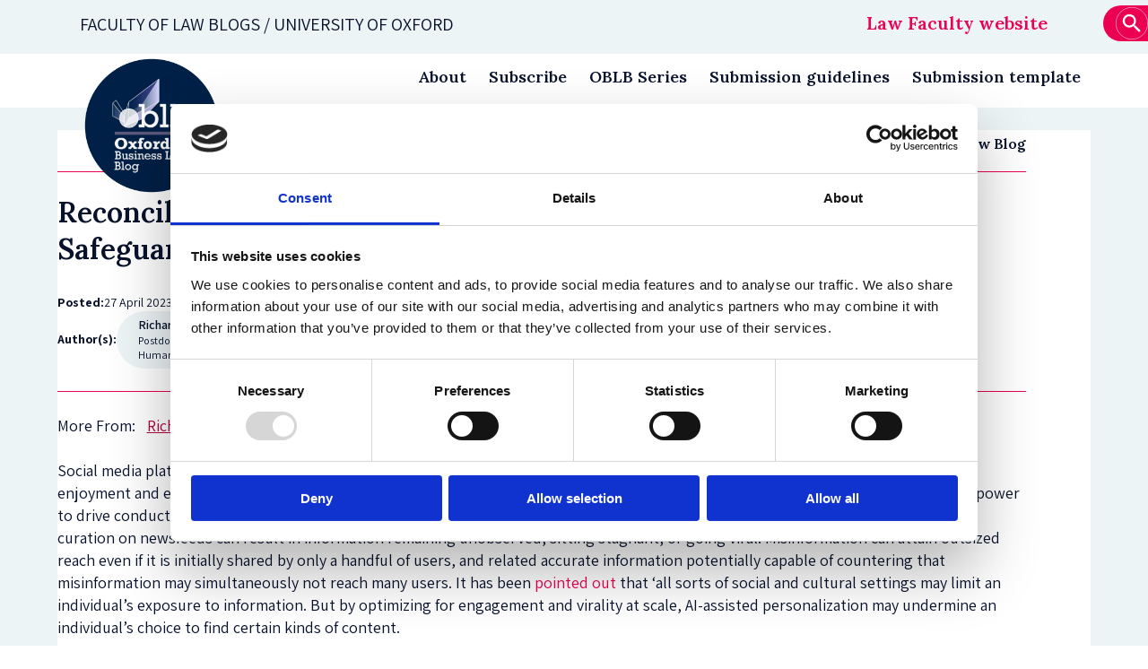

--- FILE ---
content_type: text/html; charset=UTF-8
request_url: https://blogs.law.ox.ac.uk/oblb/blog-post/2023/04/reconciling-social-media-business-models-human-rights-safeguards
body_size: 13435
content:
<!DOCTYPE html>
<html  lang="en" dir="ltr" prefix="og: https://ogp.me/ns#">
  <head>
    <meta charset="utf-8" />
<link rel="canonical" href="https://blogs.law.ox.ac.uk/oblb/blog-post/2023/04/reconciling-social-media-business-models-human-rights-safeguards" />
<meta property="og:site_name" content="Oxford Law Blogs" />
<meta property="og:url" content="https://blogs.law.ox.ac.uk/oblb/blog-post/2023/04/reconciling-social-media-business-models-human-rights-safeguards" />
<meta property="og:title" content="Reconciling Social Media Business Models with Human Rights" />
<meta property="og:image" content="https://blogs.law.ox.ac.uk/sites/default/files/fileTPSASt" />
<meta property="og:street_address" content="St Cross Road" />
<meta property="og:locality" content="Oxford" />
<meta property="og:postal_code" content="OX1 3UL" />
<meta property="og:country_name" content="United Kingdom" />
<meta property="og:email" content="lawfac@law.ox.ac.uk" />
<meta property="og:phone_number" content="+44 0 1865 271491" />
<meta name="twitter:card" content="summary" />
<meta name="twitter:site" content="@OxfordLawFac" />
<meta name="twitter:title" content="Reconciling Social Media Business Models with Human Rights Safeguards" />
<meta name="twitter:image" content="https://blogs.law.ox.ac.uk/sites/default/files/fileTPSASt" />
<meta name="Generator" content="Drupal 10 (https://www.drupal.org)" />
<meta name="MobileOptimized" content="width" />
<meta name="HandheldFriendly" content="true" />
<meta name="viewport" content="width=device-width, initial-scale=1.0" />
<script type="application/ld+json">{
    "@context": "https://schema.org",
    "@graph": [
        {
            "@type": "BlogPosting",
            "@id": "https://blogs.law.ox.ac.uk/oblb/blog-post/2023/04/reconciling-social-media-business-models-human-rights-safeguards",
            "name": "Reconciling Social Media Business Models with Human Rights Safeguards",
            "headline": "Reconciling Social Media Business Models with Human Rights Safeguards",
            "datePublished": "2023-04-27",
            "isAccessibleForFree": "True",
            "dateModified": "2023-04-27",
            "author": {
                "@type": "EducationalOrganization",
                "name": "Richard Mackenzie-Gray Scott"
            }
        },
        {
            "@type": "Organization",
            "additionalType": "EducationalOrganization",
            "@id": "https://blogs.law.ox.ac.uk/",
            "url": "https://blogs.law.ox.ac.uk/",
            "sameAs": "https://twitter.com/OxfordLawFac",
            "name": "Oxford Law Blogs",
            "description": "Stay up to date with the latest expertise and research from across the Faculty.",
            "telephone": "( +44) 0 1865 271491",
            "contactPoint": {
                "@type": "PostalAddress",
                "telephone": "( +44) 0 1865 271491",
                "email": "webmaster@law.ox.ac.uk",
                "url": "https://blogs.law.ox.ac.uk/"
            },
            "image": {
                "@type": "ImageObject",
                "url": "https://blogs.law.ox.ac.uk/themes/custom/olamalu_oxford_law/images/logo.png"
            }
        }
    ]
}</script>
<link rel="icon" href="/themes/custom/olamalu_oxford_law/favicon.ico" type="image/vnd.microsoft.icon" />

    <title>Reconciling Social Media Business Models with Human Rights Safeguards | Oxford Law Blogs</title>
    <link rel="stylesheet" media="all" href="https://blogs.law.ox.ac.uk/sites/default/files/csuite-child-theme/9/override.css" />
<link rel="stylesheet" media="all" href="/sites/default/files/css/css_vocwm8ckrDzSVs6Vq42_336g_tLXOM9YjwZ5b0Rlc6o.css?delta=1&amp;language=en&amp;theme=olamalu_oxford_law&amp;include=eJxdyEEOgCAMBdELEbr2NKTCV0jaNLEgenuNSzeTl8k-WkfKtUnxV5R_I_YKRVyCCSvLSHZtdpQkPGkXW1mC396htLIjnA3T6WtUK0PwAHwrJnM" />
<link rel="stylesheet" media="all" href="/sites/default/files/css/css_r6b1H4jAyFOI4eYHMchfh5QP8TwVazhD1q1FXHPtpZw.css?delta=2&amp;language=en&amp;theme=olamalu_oxford_law&amp;include=eJxdyEEOgCAMBdELEbr2NKTCV0jaNLEgenuNSzeTl8k-WkfKtUnxV5R_I_YKRVyCCSvLSHZtdpQkPGkXW1mC396htLIjnA3T6WtUK0PwAHwrJnM" />
<link rel="stylesheet" media="all" href="//fonts.googleapis.com/css2?family=Nunito+Sans:wght@300;400;600;700&amp;family=PT+Serif&amp;display=swap" />
<link rel="stylesheet" media="all" href="//fonts.googleapis.com/css2?family=Yeseva+One&amp;display=swap" />
<link rel="stylesheet" media="all" href="//fonts.googleapis.com/css2?family=Assistant:wght@400;600;700&amp;display=swap&quot;" />
<link rel="stylesheet" media="all" href="//fonts.googleapis.com/css2?family=Lora:wght@500;600&amp;display=swap" />

    
    <!-- Google Tag Manager -->

    <script>(function(w,d,s,l,i){w[l]=w[l]||[];w[l].push({'gtm.start':

    new Date().getTime(),event:'gtm.js'});var f=d.getElementsByTagName(s)[0],

    j=d.createElement(s),dl=l!='dataLayer'?'&l='+l:'';j.async=true;j.src=

    'https://www.googletagmanager.com/gtm.js?id='+i+dl;f.parentNode.insertBefore(j,f);

    })(window,document,'script','dataLayer','GTM-KHH4R2TT');</script>

    <!-- End Google Tag Manager -->
  </head>
  <body class="path-node page--node-type-blog">
    <!-- Google Tag Manager (noscript) -->

    <noscript><iframe src=https://www.googletagmanager.com/ns.html?id=GTM-KHH4R2TT

    height="0" width="0" style="display:none;visibility:hidden"></iframe></noscript>

    <!-- End Google Tag Manager (noscript) -->
    <a href="#main-content" class="visually-hidden focusable skip-link">
      Skip to main content
    </a>
    
      <div class="dialog-off-canvas-main-canvas" data-off-canvas-main-canvas>
    



<div  class="layout-container">
            

  <div  class="header-top">
    <div  class="header-top__inner">
      <div  class="header-top__primary">
        <a href="/">Faculty of law blogs / UNIVERSITY OF OXFORD </a>
        <div  class="header-top__menu">
          <nav role="navigation" aria-labelledby="block-olamalu-oxford-law-mainnavigation-menu" id="block-olamalu-oxford-law-mainnavigation">
            
  <h2 class="visually-hidden" id="block-olamalu-oxford-law-mainnavigation-menu">Main navigation</h2>
  

        



<nav >
  <a href="#" type="button" id="toggle-expand" class="toggle-expand" aria-haspopup="true" aria-controls="main-nav">
    <div class="menu">
      <div class="bit-1"></div>
      <div class="bit-2"></div>
      <div class="bit-3"></div>
    </div>
  </a>
  <div id="main-nav" class="main-nav">
    


    
                          
    
<ul  class="main-menu">
            
<li  class="main-menu__item">
                <a href="https://www.law.ox.ac.uk/" class="main-menu__link">Law Faculty website</a>
          </li>
      </ul>
  
  </div>
</nav>

  </nav>
<div  data-drupal-selector="search-api-page-block-form-solr-page" id="block-searchapipagesearchblockform" class="block search-api-page-block-form-solr-page search-api-page-block-form search-form search-block-form container-inline">
  
    
      <form action="/oblb/blog-post/2023/04/reconciling-social-media-business-models-human-rights-safeguards" method="post" id="search-api-page-block-form-solr-page" accept-charset="UTF-8">
  <div class="js-form-item form-item">
      <label for="edit-keys" class="visually-hidden form-item__label">Search</label>
        <input title="Enter the terms you wish to search for." placeholder="Search Oxford Law Blogs" data-drupal-selector="edit-keys" type="search" id="edit-keys" name="keys" value="" size="15" maxlength="128" class="form-search form-item__textfield" />
        

        </div><input autocomplete="off" data-drupal-selector="form-rjh3iaju4igffvmweh11yi9s6eo8x8uxvgdy0cbyiki" type="hidden" name="form_build_id" value="form-RjH3IAJU4IgFFVMweH11yi9s6EO8x8uxvGDY0CBYikI" class="form-item__textfield" />
        
<input data-drupal-selector="edit-search-api-page-block-form-solr-page" type="hidden" name="form_id" value="search_api_page_block_form_solr_page" class="form-item__textfield" />
        
<input data-drupal-selector="edit-honeypot-time" type="hidden" name="honeypot_time" value="K-MA88VirA-J7_u7y2vxMdySgbq7A-cqLZXxmfUO-EI" class="form-item__textfield" />
        
<div data-drupal-selector="edit-actions" class="form-actions js-form-wrapper form-wrapper" id="edit-actions"><input class="search-form__submit button js-form-submit form-submit form-item__textfield" data-drupal-selector="edit-submit" type="submit" id="edit-submit" name="op" value="" />
            <?xml version="1.0" encoding="UTF-8" standalone="no"?>
<!-- Created with Inkscape (http://www.inkscape.org/) -->

<svg
   width="9.5652161mm"
   height="9.5648632mm"
   viewBox="0 0 9.5652161 9.5648632"
   version="1.1"
   id="svg3587"
   xmlns="http://www.w3.org/2000/svg"
   xmlns:svg="http://www.w3.org/2000/svg">
  <defs
     id="defs3584" />
  <g
     id="layer1"
     transform="translate(-72.710496,-133.81756)">
    <g
       id="g3562"
       transform="matrix(0.35277777,0,0,0.35277777,-421.29815,131.00081)">
      <g
         id="g502">
        <path
           d="m 1427.266,21.543 c 0,7.383 -5.989,13.367 -13.371,13.367 -7.383,0 -13.368,-5.984 -13.368,-13.367 0,-7.383 5.985,-13.371 13.368,-13.371 7.382,0 13.371,5.988 13.371,13.371 z"
           style="fill:#ff005b;fill-opacity:1;fill-rule:nonzero;stroke:#ffffff;stroke-width:0.375;stroke-linecap:round;stroke-linejoin:miter;stroke-miterlimit:4;stroke-dasharray:none;stroke-opacity:1"
           id="path504" class="main-color" />
      </g>
      <path
         d="m 1416.953,23.363 h -0.676 l -0.242,-0.23 c 0.84,-0.977 1.348,-2.246 1.348,-3.629 0,-3.078 -2.496,-5.574 -5.574,-5.574 -3.082,0 -5.575,2.496 -5.575,5.574 0,3.078 2.493,5.574 5.575,5.574 1.379,0 2.648,-0.504 3.625,-1.344 l 0.234,0.239 v 0.679 l 4.285,4.278 1.281,-1.278 z m -5.144,0 c -2.137,0 -3.86,-1.722 -3.86,-3.859 0,-2.133 1.723,-3.859 3.86,-3.859 2.132,0 3.859,1.726 3.859,3.859 0,2.137 -1.727,3.859 -3.859,3.859 z"
         style="fill:#ffffff;fill-opacity:1;fill-rule:nonzero;stroke:none"
         id="path506" />
    </g>
  </g>
</svg>

        
</div>
<div class="url-textfield js-form-wrapper form-wrapper" style="display: none !important;"><div class="js-form-item form-item">
      <label for="edit-url" class="form-item__label">Leave this field blank</label>
        <input autocomplete="off" data-drupal-selector="edit-url" type="text" id="edit-url" name="url" value="" size="20" maxlength="128" class="form-text form-item__textfield" />
            <svg
   width="6.9362979mm"
   height="6.9366508mm"
   viewBox="0 0 6.9362979 6.9366508"
   version="1.1"
   id="svg3197"
   xmlns="http://www.w3.org/2000/svg"
   xmlns:svg="http://www.w3.org/2000/svg">
  <defs
     id="defs3194" />
  <g
     id="layer1"
     transform="translate(-12.918059,-139.22823)">
    <g
       id="g3172"
       transform="matrix(0.35277777,0,0,0.35277777,-108.24912,-157.54079)">
      <path
         d="m 362.992,851.066 c 0,5.352 -4.34,9.696 -9.695,9.696 -5.356,0 -9.695,-4.344 -9.695,-9.696 0,-5.355 4.339,-9.695 9.695,-9.695 5.355,0 9.695,4.34 9.695,9.695 z"
         style="fill:#ff005b;fill-opacity:1;fill-rule:nonzero;stroke:#ffffff;stroke-width:0.271947;stroke-linecap:round;stroke-linejoin:miter;stroke-miterlimit:4;stroke-dasharray:none;stroke-opacity:1"
         id="path1684" class="main-color" />
      <path
         d="m 348.727,854.246 h 1.265 l 0.664,-1.875 h 2.957 l 0.66,1.875 h 1.266 l -2.75,-7.328 h -1.309 z m 2.312,-2.937 1.063,-3.032 h 0.062 l 1.063,3.032 z"
         style="fill:#ffffff;fill-opacity:1;fill-rule:nonzero;stroke:none"
         id="path1686" />
      <path
         d="m 356.02,844.824 h 1.25 v 12.48 h -1.25 z"
         style="fill:#ffffff;fill-opacity:1;fill-rule:nonzero;stroke:none"
         id="path1688" />
    </g>
  </g>
</svg>
    
        

        </div></div>

</form>

  </div>

        </div>
      </div>
    </div>
  </div>
<header  class="header">
  <div  class="header__inner">
    <div  class="header__primary">
              <div  class="header__branding-flex">
                        <div class="blog-logo">
            <div class="child-site-logo logo">
              <a href="https://blogs.law.ox.ac.uk/oblb">
                                  <img src="/sites/default/files/fileTPSASt"  alt="Oxford Business Law Blog"/>
                              </a>
            </div>
          </div>
              

  <nav role='navigation' aria-labelledby='system-breadcrumb'>
    <h2  class="visually-hidden" id='system-breadcrumb'>Breadcrumb</h2>
    <ol  class="breadcrumb">
          <li  class="breadcrumb__item">
                  <a  class="breadcrumb__link" href="/">Home</a>
              </li>
          <li  class="breadcrumb__item">
                  <a  class="breadcrumb__link" href="/oblb">Oxford Business Law Blog</a>
              </li>
          <li  class="breadcrumb__item">
                  ...
              </li>
        </ol>
  </nav>

      </div>
      <div  class="header__menu">
                              <a href="#" type="button" id="childsite-toggle-expand" class="childsite-toggle-expand" aria-haspopup="true" aria-controls="main-nav">
              Menu
              <div class="svg">
                <svg clip-rule="evenodd" fill-rule="evenodd" stroke-linejoin="round" stroke-miterlimit="2" viewBox="0 0 24 24" xmlns="http://www.w3.org/2000/svg"><path d="m16.843 10.211c.108-.141.157-.3.157-.456 0-.389-.306-.755-.749-.755h-8.501c-.445 0-.75.367-.75.755 0 .157.05.316.159.457 1.203 1.554 3.252 4.199 4.258 5.498.142.184.36.29.592.29.23 0 .449-.107.591-.291 1.002-1.299 3.044-3.945 4.243-5.498z"/></svg>
              </div>
            </a>
            <div class="child-site-menu">
              


    
                          
    
<ul  class="menu">
            
<li  class="menu__item">
                <a href="/oblb/9/about" class="menu__link" data-drupal-link-system-path="node/39855">About</a>
          </li>
          
<li  class="menu__item">
                <a href="https://law.us12.list-manage.com/subscribe?u=9c2b54fd5389f9071ba58fd27&amp;id=8cf114afd3" title="Click here to subscribe to the OBLB newsletter" class="menu__link">Subscribe</a>
          </li>
          
<li  class="menu__item">
                <a href="/oblb/9/oblb-series" class="menu__link" data-drupal-link-system-path="node/20577">OBLB Series</a>
          </li>
          
<li  class="menu__item">
                <a href="/oblb/9/submission-guidelines" class="menu__link" data-drupal-link-system-path="node/20563">Submission guidelines</a>
          </li>
          
<li  class="menu__item">
                <a href="https://blogs.law.ox.ac.uk/sites/default/files/2025-09/OBLB%20Submission%20Template%20v.%2011.09.2025.docx" class="menu__link">Submission template</a>
          </li>
      </ul>
  

            </div>

                        </div>
    </div>
  </div>
</header>

            
    
    
    
    <div  class="main">
    <a id="main-content" tabindex="-1"></a>        <main role="main"  class="main-content">
            <div>
    <div data-drupal-messages-fallback class="hidden"></div><article data-history-node-id="46382" class="node-type--blog full clearfix">

    

  
  

    


    <div class="content">

        <div
      class="vsc-component-layout vsc-component-layout--main-content-padding vsc-component-layout--main-content-background-white">

            <div class="vsc-component-layout__main-content">
        <div class="width-container--narrow">

                    <div class="blog-header-region">
            <div class="blog-header-region__back-cta">
              <a href="https://blogs.law.ox.ac.uk/oblb" class="oxlaw-icon-cta oxlaw-icon-cta--heading">
                <div class="oxlaw-icon-cta__icon">
                  <img src="/themes/custom/olamalu_oxford_law/images/back-arrow.svg"/>
                </div>
                <span class="oxlaw-icon-cta__text">Back to Oxford Business Law Blog</span>
              </a>
            </div>

            <h1><span>Reconciling Social Media Business Models with Human Rights Safeguards</span>
</h1>
            

                        <div class="blog-info-wrapper">

              <div class="blog-date-read-container">
                                <div class="blog-poster blog-info-wrapper__item">
                  <p>Posted:</p>
                  
            <div class="field field--name-field-posted field--type-datetime field--label-hidden field--item"><time datetime="2023-04-27T12:00:00Z">27 April 2023</time>
</div>
      
                </div>

                                <div class="blog-read-time blog-info-wrapper__item">
                  <p>Time to read:</p>
                  <div class="field field--time">
                    4 Minutes
                  </div>
                </div>
              </div>

                                            <div class="blog-authors blog-info-wrapper__item">
                  <p>Author(s):</p>
                  
      <div class="field field--name-field-external-authors field--type-entity-reference field--label-hidden field--items">
              <div class="field--item">


    <div data-history-node-id="46381" class="node--guest node-type--external-author default clearfix" id="paragraph--">
        
<article  data-history-node-id="46381" class="person_teaser node--guest node-type--external-author default clearfix">
            <div  class="person_teaser__wrapper person_teaser__wrapper--external">
                                <div  class="person_teaser__content person_teaser__content--full-width">
                    <div  class="person_teaser__content-text">
                <div  class="person_teaser__title">
                          <span>Richard Mackenzie-Gray Scott</span>

                  </div>
                <div  class="person_teaser__job-text">
                          
            <div class="field field--name-field-job-title field--type-string field--label-hidden field--item">Postdoctoral Fellow at the Bonavero Institute of Human Rights</div>
      
                                      </div>
            </div>
            <div  class="person_teaser__right-arrow">
                <svg
                width="9.5648632mm"
                height="9.5648632mm"
                viewBox="0 0 9.5648632 9.5648632"
                version="1.1"
                id="svg2512"
                xmlns="http://www.w3.org/2000/svg"
                xmlns:svg="http://www.w3.org/2000/svg">
                <defs
                    id="defs2509" />
                <g
                    id="layer1"
                    transform="translate(-82.839607,-120.84435)">
                    <g
                    id="g2487"
                    transform="matrix(0.35277777,0,0,0.35277777,-102.66241,-4.4124004)">
                    <g
                        id="g1034">
                        <path
                        d="m 552.758,368.613 c 0,7.387 -5.988,13.371 -13.371,13.371 -7.383,0 -13.367,-5.984 -13.367,-13.371 0,-7.383 5.984,-13.367 13.367,-13.367 7.383,0 13.371,5.984 13.371,13.367 z"
                        style="fill:#ff005b;fill-opacity:1;fill-rule:nonzero;stroke:#ffffff;stroke-width:0.375;stroke-linecap:round;stroke-linejoin:miter;stroke-miterlimit:4;stroke-dasharray:none;stroke-opacity:1"
                        id="path1036" />
                    </g>
                    <path
                        d="m 545.488,363.492 -8.468,-0.258 c -0.204,-0.004 -0.372,0.164 -0.375,0.356 -0.004,0.187 0.16,0.367 0.351,0.375 l 7.625,0.234 -9.5,9.5 c -0.141,0.141 -0.141,0.371 0,0.512 0.145,0.141 0.375,0.141 0.516,0 l 9.5,-9.5 0.23,7.625 c 0.008,0.191 0.188,0.359 0.379,0.355 0.192,-0.007 0.352,-0.164 0.352,-0.379 l -0.254,-8.468 c -0.024,-0.219 -0.196,-0.34 -0.356,-0.352 z"
                        style="fill:#ffffff;fill-opacity:1;fill-rule:nonzero;stroke:none"
                        id="path1038" />
                    </g>
                </g>
                </svg>
            </div>
        </div>
            </div>
    </article>
  
    </div>
</div>
          </div>
  
                </div>
              

            </div>
          </div> 
                                <div class="authors-link">
              <p>More From:</p>
                              <a class="author-link" href="/oblb?author=Richard Mackenzie-Gray Scott">
                  <div class="field--item">Richard Mackenzie-Gray Scott</div>
                </a>
                          </div>
          


                    


            <div class="field field--name-body field--type-text-with-summary field--label-hidden text-long"><p><span><span><span><span><span><span><span><span><span lang="EN-GB">Social media platforms form a prominent part of the business and human rights agenda, notably because of their capacity to impact the enjoyment and exercise of many human rights at scale. The business models underpinning these platforms </span><a href="https://berkleycenter.georgetown.edu/responses/a-human-rights-based-approach-to-social-media-platforms"><span>have been shown</span></a><span lang="EN-GB"> to have a power to drive conduct that contributes to negative effects on human beings. An example is the spread of misinformation, where algorithmic curation on newsfeeds can result in information remaining unobserved, sitting stagnant, or going viral. Misinformation can attain outsized reach even if it is initially shared by only a handful of users, and related accurate information potentially capable of countering that misinformation may simultaneously not reach many users. It has been </span><a href="https://digitallibrary.un.org/record/1643488?ln=en"><span>pointed out</span></a><span lang="EN-GB"> that ‘all sorts of social and cultural settings may limit an individual’s exposure to information. But by optimizing for engagement and virality at scale, AI-assisted personalization may undermine an individual’s choice to find certain kinds of content. </span></span></span></span></span></span></span></span></span></p>

<p><span><span><span><span><span><span><span><span><span lang="EN-GB">A distinctive feature of social media platforms that sets them apart from other sources of information is the bespoke tailoring of content to specific individuals. This practice is conducted to increase user engagement, which in turn means users divulging more personal data, thus facilitating further tailoring of their experience, leading to more time spent on the platform, and so on and so forth, round and round on the (not-so) merry-go-round. These cycles generate revenue for platforms through the exploitation of the associated data. This business model is prominent in what has become the online attention economy. But it can lead to divisive content being shared widely when such information is capable of eliciting emotional responses from users. This is one reason why misinformation that is evocative or provocative for large numbers of users will likely be spread widely without users knowing they are interacting with false information.</span></span></span></span></span></span></span></span></span></p>

<p><span><span><span><span><span><span><span><span><span lang="EN-GB">However, </span><a href="https://scholarlycommons.law.northwestern.edu/njihr/vol21/iss2/1/"><span>new research</span></a><span lang="EN-GB"> helps show how human rights safeguards can be worked into this business model through digital design. An example is the use of digital nudges. While requiring more public scrutiny before being implemented further, this measure forms part of the online information environment, manifesting in various forms. Variants of one form are those that can be used on social media platforms to </span><a href="https://www.nature.com/articles/s41586-021-03344-2"><span>reduce the spread of misinformation</span></a><span lang="EN-GB">. While these variations can be designed in </span><a href="https://www.bi.team/blogs/behavioral-science-can-help-prevent-the-spread-of-fake-news/"><span>many</span></a> <a href="https://journals.sagepub.com/doi/10.1177/0956797620939054"><span>different</span></a> <a href="https://www.frontiersin.org/articles/10.3389/fdata.2019.00011/full"><span>ways</span></a><span lang="EN-GB">, their overall use can flip the problem of social media business models aimed at increasing user-engagement on its head. Utilising this measure may not reduce such engagement, but in part relies on it. For instance, an alternative source digital nudge, which presents different sources of information to users when they interact with content containing misinformation, can be informed by the data mining practices of social media platforms, which provide indicators as to what sources of information each user trusts. Algorithms can therefore be designed that detect sources of misinformation and, upon recognising such sources, present alternative sources that the specific user is likely to trust, factoring in their expected affectivity towards them. Online social network dynamics can become an antidote for the market-driven incentives influencing social media companies if digital design can incorporate human rights considerations. Here exists the potential to reduce the resulting net negative effects of misinformation through the very goal of user-engagement that owning companies seek to maximize.</span></span></span></span></span></span></span></span></span></p>

<p><span><span><span><span><span><span><span><span><span lang="EN-GB">The significance from a human rights standpoint is that the design matters. If crafted with care, digital nudges can be content-agnostic and promote freedom of thought. Should these measures be geared towards prompting the rational decision-making processes of users, allowing people to think freely and consciously take into consideration other sources of information before choosing what to read and share online, then the human right to freedom of thought would be respected. And this is crucial in a world where the spread of information via online platforms is a doubled-edged sword. Enabling individual participation in collective action is offset by democratic decay. Satisfying the need for connection comes with fostering attention-seeking. Producing more knowledge brings both accuracy and inaccuracy. </span></span></span></span></span></span></span></span></span></p>

<p><span><span><span><span><span><span><span><span><span lang="EN-GB">Online platforms carrying, hosting, and transmitting information showcase the best and worst of what humans have to offer. Due to this mix, content moderation </span><a href="https://yjolt.org/sites/default/files/grimmelmann_the-virtues-of-moderation_0.pdf"><span>is necessary</span></a><span lang="EN-GB">. It also presents a <a href="https://harvardlawreview.org/2022/12/content-moderation-as-systems-thinking/">variety of trade-offs</a>that are tricky to navigate. Freedom of expression </span><a href="https://blog.harvardlawreview.org/the-amendment-the-court-forgot-in-twitter-v-taamneh/"><span>versus</span></a><span lang="EN-GB"> safety and security are one of many. While certain thoughts belong solely in the mind (</span><a href="https://vasocialpolicy.org/wp-content/uploads/2023/03/29.1-3.pdf"><span>if anywhere</span></a><span lang="EN-GB">), others when expressed are a boon to individual self-fulfilment and community nourishment, including because they contribute to freedom of thought by providing different perspectives to consider.</span></span></span></span></span></span></span></span></span></p>

<p><span><span><span><span><span><span><span><span><span lang="EN-GB">In grappling with related issues, including those concerning when online content poses risks to safety and security, whether that of a person, group, or society, moderation efforts attempting to mitigate these risks need not overstep in their relationship with human rights. In working with current business models underpinning social media platforms, incentives exist to implement initiatives that can both reduce the spread of misinformation and protect freedom of thought. Arguments can certainly be advanced for changing these business models, the execution of which assumes that </span><a href="https://www.washingtonpost.com/technology/2022/01/21/tech-lobbying-in-washington/"><span>lobbying efforts</span></a><span lang="EN-GB"> of the owning companies can be overcome. Yet better digital design offers promise in safeguarding human rights without having to undertake such endeavours that may be met with heavy resistance if anticipated to compromise corporate bottom lines. </span></span></span></span></span></span></span></span></span></p>

<p><span><span><span><span><span><span><span><span><span lang="EN-GB">The above reasoning is not to imply that states should refrain from stepping up their game in the oversight and regulation of social media platforms, including by exercising due diligence to guard against related chilling effects on freedom of expression, information, and thought. A balance can be found between public regulatory mechanisms and private self-regulatory efforts striving for harmony with individual rights and community interests. Further focus needs to fall on the procedural aspects of online content moderation, which legally mandated reporting from platforms would help inform, particularly with respect to the technological architecture that determines what information receives whose attention and why.</span></span></span></span></span></span></span></span></span></p>

<p><span><span><span><span><span><span><span><span><span lang="EN-GB">What is also noteworthy when reflecting on online information circulation and management are the questions surrounding business models in addition to those underpinning social media platforms, which also concern knowledge production and dissemination. Much quality information online lies behind a paywall. There is a bifurcation of knowledge in this respect that depends on personal finances and access to resources. As is there an element of elitism at play, where actors benefiting from informational asymmetry criticise other actors for contributing to it without apparently realising how they too contribute to its occurrence. If accurate information is going to be in a better position to compete with misinformation in online marketplaces of attention, then ideas with veracity cannot remain inaccessible for the large majority of people.&nbsp; </span></span></span></span></span></span></span></span></span></p>

<p><em><span lang="EN-GB"><span><span><a href="https://www.law.ox.ac.uk/people/richard-mackenzie-gray-scott">Richard Mackenzie-Gray Scott</a> is Postdoctoral Fellow at the Bonavero Institute of Human Rights and St Antony’s College, University of Oxford.</span></span></span></em></p></div>
      



                    <div class="node-content-paragraphs">
            
          </div>



                    
                    
                    <div class="blog-information-section">
            
                                            <div class="blog-tagging">

                                      <div class="blog-tagging__item">
                      <p>OBLB categories:</p>
                                              <a href="/oblb?field_blog_categories_target_id=1662">
                          <div class="field--item">Commercial Law</div>
                        </a>
                                          </div>
                                                        <div class="blog-tagging__item">
                      <p>OBLB types:</p>
                                              <a href="/oblb?field_blog_types_target_id=1664">
                          <div class="field--item">Research</div>
                        </a>
                                          </div>
                                                        <div class="blog-tagging__item">
                      <p>OBLB keywords:</p>
                                              <a href="/oblb?field_blog_keywords_target_id_1=6358">
                          <div class="field--item">Social media regulation</div>
                        </a>
                                              <a href="/oblb?field_blog_keywords_target_id_1=4008">
                          <div class="field--item">Algorithms</div>
                        </a>
                                              <a href="/oblb?field_blog_keywords_target_id_1=5617">
                          <div class="field--item">Digital content</div>
                        </a>
                                          </div>
                                    
                </div>
                          
            <div class="blog-sharing">
              <p>Share:</p>
              <div class="blog-sharing__social-items">
                <div class="social">
                  <a href="https://twitter.com/intent/tweet?url=http://blogs.law.ox.ac.uk/oblb/blog-post/2023/04/reconciling-social-media-business-models-human-rights-safeguards" target="_blank">
                    <svg width="24" height="24" viewBox="0 0 1200 1227" fill="none" xmlns="http://www.w3.org/2000/svg">
                      <path
                        d="M714.163 519.284L1160.89 0H1055.03L667.137 450.887L357.328 0H0L468.492 681.821L0 1226.37H105.866L515.491 750.218L842.672 1226.37H1200L714.137 519.284H714.163ZM569.165 687.828L521.697 619.934L144.011 79.6944H306.615L611.412 515.685L658.88 583.579L1055.08 1150.3H892.476L569.165 687.854V687.828Z"
                        fill="white"></path>
                    </svg>
                  </a>
                </div>
                <div class="social">
                  <a href="https://www.facebook.com/sharer.php?u=http://blogs.law.ox.ac.uk/oblb/blog-post/2023/04/reconciling-social-media-business-models-human-rights-safeguards" target="_blank">
                    <svg xmlns="http://www.w3.org/2000/svg" width="24" height="24" viewBox="0 0 24 24">
                      <path
                        d="M9 8h-3v4h3v12h5v-12h3.642l.358-4h-4v-1.667c0-.955.192-1.333 1.115-1.333h2.885v-5h-3.808c-3.596 0-5.192 1.583-5.192 4.615v3.385z"/>
                    </svg>
                  </a>
                </div>
                <div class="social">
                  <a href="https://www.linkedin.com/sharing/share-offsite/?url=http://blogs.law.ox.ac.uk/oblb/blog-post/2023/04/reconciling-social-media-business-models-human-rights-safeguards" target="_blank">
                    <svg xmlns="http://www.w3.org/2000/svg" width="24" height="24" viewBox="0 0 24 24">
                      <path
                        d="M4.98 3.5c0 1.381-1.11 2.5-2.48 2.5s-2.48-1.119-2.48-2.5c0-1.38 1.11-2.5 2.48-2.5s2.48 1.12 2.48 2.5zm.02 4.5h-5v16h5v-16zm7.982 0h-4.968v16h4.969v-8.399c0-4.67 6.029-5.052 6.029 0v8.399h4.988v-10.131c0-7.88-8.922-7.593-11.018-3.714v-2.155z"/>
                    </svg>
                  </a>
                </div>
                <div class="social">
                  <a href="mailto:?subject=Reconciling Social Media Business Models with Human Rights Safeguards&amp;body=http://blogs.law.ox.ac.uk/oblb/blog-post/2023/04/reconciling-social-media-business-models-human-rights-safeguards">
                    <svg xmlns="http://www.w3.org/2000/svg" width="24" height="24" viewBox="0 0 24 24">
                      <path
                        d="M0 3v18h24v-18h-24zm21.518 2l-9.518 7.713-9.518-7.713h19.036zm-19.518 14v-11.817l10 8.104 10-8.104v11.817h-20z"/>
                    </svg>
                  </a>
                </div>
                <div class="social">
                  <a href="https://bsky.app/intent/compose?text=Reconciling Social Media Business Models with Human Rights Safeguards%20http://blogs.law.ox.ac.uk/oblb/blog-post/2023/04/reconciling-social-media-business-models-human-rights-safeguards">
                    <svg width="24" height="24" viewBox="0 0 24 24" fill="none" xmlns="http://www.w3.org/2000/svg">
                      <path
                        d="M5.20232 3.41355C7.95382 5.46634 10.9135 9.62872 12.0001 11.8624C13.0868 9.62883 16.0462 5.46634 18.7978 3.41355C20.7832 1.93232 24 0.786217 24 4.43317C24 5.16152 23.5798 10.5516 23.3333 11.4267C22.4767 14.4691 19.355 15.245 16.5782 14.7754C21.432 15.5964 22.6667 18.3156 20.0002 21.0349C14.9357 26.1994 12.7211 19.7391 12.1534 18.0838C12.0494 17.7803 12.0008 17.6383 12 17.7591C11.9992 17.6383 11.9506 17.7803 11.8466 18.0838C11.2791 19.7391 9.06458 26.1995 3.99986 21.0349C1.33323 18.3156 2.56795 15.5962 7.42178 14.7754C4.64493 15.245 1.5232 14.4691 0.666655 11.4267C0.420197 10.5515 0 5.16143 0 4.43317C0 0.786217 3.21704 1.93232 5.20232 3.41355Z"
                        fill="#ffffff"/>
                    </svg>
                  </a>
                </div>
                <div class="social">
                  <a href="https://www.threads.com/intent/post?text=Reconciling Social Media Business Models with Human Rights Safeguards%20http://blogs.law.ox.ac.uk/oblb/blog-post/2023/04/reconciling-social-media-business-models-human-rights-safeguards">
                    <svg xmlns="http://www.w3.org/2000/svg" width="24" height="24" fill="currentColor"
                         viewBox="0 0 24 24">
                      <path
                        d="M9.482 9.024c-.405-.27-1.749-1.203-1.749-1.203 1.134-1.622 2.63-2.253 4.698-2.253 1.463 0 2.705.491 3.591 1.422.887.932 1.392 2.264 1.508 3.966.738.311 1.358.726 1.358.726 1.664 1.118 2.579 2.79 2.579 4.706 0 4.074-3.339 7.613-9.384 7.613C6.891 24 1.5 20.981 1.5 11.991 1.5 3.051 6.723 0 12.066 0c2.467 0 8.257.365 10.5 7.554l-2.04.53C18.774 2.961 15.245 2.145 12.009 2.145c-5.348 0-8.373 3.257-8.373 10.185 0 6.215 3.381 9.515 8.445 9.515 4.166 0 7.271-2.165 7.271-5.334 0-2.157-1.812-3.191-1.905-3.191-.354 1.851-1.302 4.965-5.466 4.965-2.427 0-4.52-1.677-4.52-3.873 0-3.135 2.976-4.271 5.325-4.271.879 0 1.941.06 2.495.171 0-.956-.81-2.592-2.85-2.592-1.875 0-2.349.608-2.95 1.302z"/>
                    </svg>
                  </a>
                </div>
              </div>
            </div>
          </div>

        </div>
      </div> 
      
              <div class="vsc-component-layout__sidebar-2">

                                          <!-- DEBUG: childsite variable is defined -->
                          <!-- DEBUG: childsite_blog_sidebar is defined -->
                              <!-- DEBUG: childsite_blog_sidebar is empty -->
                                    
                                <div class="vsc-component-layout__sidebar-item">
              <div class="oxlaw-related-blogs">
                                  <h3 class="oxlaw-related-blogs__title h3">You may also be interested in:</h3>
                  <div class="views-element-container"><div class="blog--view related-blogs js-view-dom-id-84b987917a85728bf0505438b24cce369a878003f2e57497e9d231ccd50e904a">
  
  
  

  
  
  

      <div class="views-row">


          





<div  data-history-node-id="46369" class="oxlaw-card-text oxlaw-card-text--box-shadow"  style="--oxlaw-card-text-primary-colour: #1e2b3c;" >
  <a class="oxlaw-card-text__inner" href="/oblb/blog-post/2023/04/protecting-consumers-and-capital-markets-age-social-media-case-finfluencers">
    <div class="oxlaw-card-text__section-top">

      <div class="oxlaw-card-text__text-content">
        <p class="oxlaw-card-text__date"><time datetime="2023-04-19T12:00:00Z">19 April 2023</time>
</p>

        <h2 class="oxlaw-card-text__title h2"><span>Protecting Consumers and Capital Markets in the Age of Social Media: the Case of Finfluencers</span>
</h2>
      </div>
    </div>

        <div class="oxlaw-card-text__section-bottom">
        <p class="oxlaw-card-text__author">
          by: Felix Pflücke
        </p>
    </div>
      </a>
</div>

</div>
    <div class="views-row">


          





<div  data-history-node-id="42864" class="oxlaw-card-text oxlaw-card-text--box-shadow"  style="--oxlaw-card-text-primary-colour: #1e2b3c;" >
  <a class="oxlaw-card-text__inner" href="/business-law-blog/blog/2022/05/exporting-freedom-speech-through-trade-global-us-constitution-first">
    <div class="oxlaw-card-text__section-top">

      <div class="oxlaw-card-text__text-content">
        <p class="oxlaw-card-text__date"><time datetime="2022-05-23T12:00:00Z">23 May 2022</time>
</p>

        <h2 class="oxlaw-card-text__title h2"><span>Exporting Freedom of Speech through Trade: The Global ‘US Constitution First Amendment Moment’ for Online Platform Liability</span>
</h2>
      </div>
    </div>

        <div class="oxlaw-card-text__section-bottom">
        <p class="oxlaw-card-text__author">
          by: Han-Wei  Liu
        </p>
    </div>
      </a>
</div>

</div>

    

  
  

  
  
</div>
</div>

                              </div>
            </div>
                   </div>           </div> 

        <div class="content-footer-section">

                          
                    <div class="sponsors sponsors--large-logos">
          <div class="sponsors-wrapper">
            
<h2 class="paragraph-title  ">
    With the support of
</h2>

            
            <div class="sponsor-image-container">
                              <div class="sponsor-image">
                  <div>
  
  
            <div class="field field--name-field-media-image field--type-image field--label-hidden field--item">  

  
<img
   loading="lazy" srcset="/sites/default/files/styles/vits_content_image_scale_equally_small_1x/public/2023-02/citadel_and_citadel_sec_logo_294c.png?itok=PO-akrUc 440w, /sites/default/files/styles/vits_content_image_scale_equally_small_2x/public/2023-02/citadel_and_citadel_sec_logo_294c.png?itok=U9ccl02s 880w, /sites/default/files/styles/vits_content_image_scale_equally_medium_1x/public/2023-02/citadel_and_citadel_sec_logo_294c.png?itok=9lVa-h9v 1080w" sizes="(min-width:440px) 500px, 352px" width="440" height="36" class="image"
      srcset="/sites/default/files/styles/vits_content_image_scale_equally_small_1x/public/2023-02/citadel_and_citadel_sec_logo_294c.png?itok=PO-akrUc 440w, /sites/default/files/styles/vits_content_image_scale_equally_small_2x/public/2023-02/citadel_and_citadel_sec_logo_294c.png?itok=U9ccl02s 880w, /sites/default/files/styles/vits_content_image_scale_equally_medium_1x/public/2023-02/citadel_and_citadel_sec_logo_294c.png?itok=9lVa-h9v 1080w"
        sizes="(min-width:440px) 500px, 352px"
    src="/sites/default/files/styles/vits_content_image_scale_equally_small_1x/public/2023-02/citadel_and_citadel_sec_logo_294c.png?itok=PO-akrUc"
      loading="lazy"
/>

</div>
      
</div>

                </div>
                          </div>
          </div>
        </div>
          </div> 
  </div> 


    
  
  

</article>

  </div>

      </main>
  </div>
            <footer class="footer">
  <div class="footer__inner">
    <div class="footer__middle-section">
      <div class="footer__menu">
        <h3 class="footer__menu--title">
          Our blogs are written by individual contributors and so consist of individual opinions and viewpoints which are not necessarily the views of either the Faculty of Law or of the University of Oxford.
        </h3>
      </div>
      <div class="footer__address-block">
        <h3 class="footer__address-block--title">Contact us</h3>
        <div class="footer__address-block--address">
          <p>The Faculty of Law, University of Oxford,</p>
          <p>St Cross Building,</p>
          <p>St Cross Road, Oxford OX1 3UL</p>
          <p></p>
          <p>Enquiries: See contact emails</p>
        </div>
      </div>
    </div>
    <div class="footer__bottom-section">
      


    
                          
    
<ul  class="menu">
            
<li  class="menu__item">
                <a href="/privacy-policy" class="menu__link" data-drupal-link-system-path="node/39915">Privacy Policy</a>
          </li>
          
<li  class="menu__item">
                <a href="/accessibility-statement" class="menu__link" data-drupal-link-system-path="node/39919">Accessibility Statement</a>
          </li>
          
<li  class="menu__item">
                <a href="/cookie-statement" class="menu__link" data-drupal-link-system-path="node/39920">Cookie Statement</a>
          </li>
          
<li  class="menu__item">
                <a href="/contact-us" class="menu__link" data-drupal-link-system-path="node/39921">Contact Us</a>
          </li>
          
<li  class="menu__item">
                <a href="https://compliance.admin.ox.ac.uk/data-protection-policy" class="menu__link">Data Protection</a>
          </li>
          
<li  class="menu__item">
                <a href="https://www.ox.ac.uk" class="menu__link">University of Oxford</a>
          </li>
          
<li  class="menu__item">
                <a href="/user/login" class="menu__link" data-drupal-link-system-path="user/login">Non-Oxford login</a>
          </li>
          
<li  class="menu__item">
                <a href="/saml_login?destination=" class="menu__link" data-drupal-link-query="{&quot;destination&quot;:&quot;&quot;}" data-drupal-link-system-path="saml_login">Oxford Login</a>
          </li>
          
<li  class="menu__item">
                <a href="/contact" class="menu__link" data-drupal-link-system-path="contact">Contact</a>
          </li>
      </ul>
  

          </div>
  </div>
  <div class="footer__branding">
    <div class="footer__branding--logo-wrapper">
      <img alt="Link to homepage"  src="/themes/custom/olamalu_oxford_law/images/oxford-law-blogs-logo.png" />
    </div>
  </div>
</footer>

      </div>

  </div>

    
    <script type="application/json" data-drupal-selector="drupal-settings-json">{"path":{"baseUrl":"\/","pathPrefix":"","currentPath":"node\/46382","currentPathIsAdmin":false,"isFront":false,"currentLanguage":"en"},"pluralDelimiter":"\u0003","suppressDeprecationErrors":true,"radioactivity":{"type":"default","endpoint":"https:\/\/blogs.law.ox.ac.uk\/radioactivity\/emit"},"ra_emit_1":"{\u0022fn\u0022:\u0022field_radioactivity_past_month\u0022,\u0022et\u0022:\u0022node\u0022,\u0022id\u0022:\u002246382\u0022,\u0022ti\u0022:\u002218531\u0022,\u0022e\u0022:10,\u0022h\u0022:\u00222ae7c21c00155ab0ef40a8cec7af2c93577f3665\u0022}","ra_emit_2":"{\u0022fn\u0022:\u0022field_radioactivity_past_week\u0022,\u0022et\u0022:\u0022node\u0022,\u0022id\u0022:\u002246382\u0022,\u0022ti\u0022:\u002218532\u0022,\u0022e\u0022:10,\u0022h\u0022:\u0022ad05f3b0c4b24e5d73b217d1a0c826b84b793a0e\u0022}","ra_emit_0":"{\u0022fn\u0022:\u0022field_node_radioactivity\u0022,\u0022et\u0022:\u0022node\u0022,\u0022id\u0022:\u002246382\u0022,\u0022ti\u0022:\u002218530\u0022,\u0022e\u0022:10,\u0022h\u0022:\u00221ec310d79ae506fc5109d6c0f3561d1a85138d86\u0022}","ajaxTrustedUrl":{"form_action_p_pvdeGsVG5zNF_XLGPTvYSKCf43t8qZYSwcfZl2uzM":true},"user":{"uid":0,"permissionsHash":"b41789e05ba828fb70f91c375ae8ded5148bf57cd11aba092e39bc3531f582d1"}}</script>
<script src="/sites/default/files/js/js_ILPGm4peYl83BUxqCQ8wFn6PQCuxhFpIxCDL4q9GOv4.js?scope=footer&amp;delta=0&amp;language=en&amp;theme=olamalu_oxford_law&amp;include=eJxlyVsKwCAMBMALWTySbKsNgehCjH3cvgfo_A4NHbYKn5Nei-HOYtxhif_p0LH1NlZyVCWO0EvjzeEq0nx-sEoevw"></script>

  </body>
</html>


--- FILE ---
content_type: text/css
request_url: https://blogs.law.ox.ac.uk/sites/default/files/csuite-child-theme/9/override.css
body_size: -312
content:
:root{--primary-color:#1e2b3c;--secondary-color:#ffffff;--link-color:#eb0052;}

--- FILE ---
content_type: text/css
request_url: https://blogs.law.ox.ac.uk/sites/default/files/css/css_r6b1H4jAyFOI4eYHMchfh5QP8TwVazhD1q1FXHPtpZw.css?delta=2&language=en&theme=olamalu_oxford_law&include=eJxdyEEOgCAMBdELEbr2NKTCV0jaNLEgenuNSzeTl8k-WkfKtUnxV5R_I_YKRVyCCSvLSHZtdpQkPGkXW1mC396htLIjnA3T6WtUK0PwAHwrJnM
body_size: 18955
content:
/* @license GPL-2.0-or-later https://www.drupal.org/licensing/faq */
html{line-height:1.15;-webkit-text-size-adjust:100%}body{margin:0}main{display:block}h1{font-size:2em;margin:.67em 0}hr{box-sizing:content-box;height:0;overflow:visible}pre{font-family:monospace,monospace;font-size:1em}a{background-color:transparent}abbr[title]{border-bottom:none;text-decoration:underline;-webkit-text-decoration:underline dotted;text-decoration:underline dotted}b,strong{font-weight:bolder}code,kbd,samp{font-family:monospace,monospace;font-size:1em}small{font-size:80%}sub,sup{font-size:75%;line-height:0;position:relative;vertical-align:baseline}sub{bottom:-0.25em}sup{top:-0.5em}img{border-style:none}button,input,optgroup,select,textarea{font-family:inherit;font-size:100%;line-height:1.15;margin:0}button,input{overflow:visible}button,select{text-transform:none}button,[type=button],[type=reset],[type=submit]{-webkit-appearance:button}button::-moz-focus-inner,[type=button]::-moz-focus-inner,[type=reset]::-moz-focus-inner,[type=submit]::-moz-focus-inner{border-style:none;padding:0}button:-moz-focusring,[type=button]:-moz-focusring,[type=reset]:-moz-focusring,[type=submit]:-moz-focusring{outline:1px dotted ButtonText}fieldset{padding:.35em .75em .625em}legend{box-sizing:border-box;color:inherit;display:table;max-width:100%;padding:0;white-space:normal}progress{vertical-align:baseline}textarea{overflow:auto}[type=checkbox],[type=radio]{box-sizing:border-box;padding:0}[type=number]::-webkit-inner-spin-button,[type=number]::-webkit-outer-spin-button{height:auto}[type=search]{-webkit-appearance:textfield;outline-offset:-2px}[type=search]::-webkit-search-decoration{-webkit-appearance:none}::-webkit-file-upload-button{-webkit-appearance:button;font:inherit}details{display:block}summary{display:list-item}template{display:none}[hidden]{display:none}@-webkit-keyframes bounce{50%{transform:translateY(-2px)}100%{transform:translateY(0)}}@keyframes bounce{50%{transform:translateY(-2px)}100%{transform:translateY(0)}}:root{--c-text:#666;--c-text-inverse:white;--c-background:white;--c-background-section:#e5e5e5;--c-primary:#005de0;--c-secondary:#610c63;--c-accent:#4c4c4c;--c-accent-high:black;--c-highlight:#ccc;--c-highlight-high:#e5e5e5;--c-muted:#f2f2f2;--c-warning:#f9fb93;--c-error:#fbe3e4;--c-message:#cfefc2}@media(prefers-color-scheme:dark){:root{--c-text:#666;--c-text-inverse:white;--c-background:white;--c-background-section:#e5e5e5;--c-primary:#005de0;--c-secondary:#610c63;--c-accent:#4c4c4c;--c-accent-high:black;--c-highlight:#ccc;--c-highlight-high:#e5e5e5;--c-muted:#f2f2f2;--c-warning:#f9fb93;--c-error:#fbe3e4;--c-message:#cfefc2}}:root [data-theme=default]{--c-text:#666;--c-text-inverse:white;--c-background:white;--c-background-section:#e5e5e5;--c-primary:#005de0;--c-secondary:#610c63;--c-accent:#4c4c4c;--c-accent-high:black;--c-highlight:#ccc;--c-highlight-high:#e5e5e5;--c-muted:#f2f2f2;--c-warning:#f9fb93;--c-error:#fbe3e4;--c-message:#cfefc2}:root [data-theme=dark]{--c-text:#666;--c-text-inverse:white;--c-background:white;--c-background-section:#e5e5e5;--c-primary:#005de0;--c-secondary:#610c63;--c-accent:#4c4c4c;--c-accent-high:black;--c-highlight:#ccc;--c-highlight-high:#e5e5e5;--c-muted:#f2f2f2;--c-warning:#f9fb93;--c-error:#fbe3e4;--c-message:#cfefc2}.cl-colors{padding:1rem}.cl-colors__list{display:flex;flex-wrap:wrap;margin:0 0 2rem;padding:0}.cl-colors__item{list-style:none;padding:1rem 2rem;transition:all .4s;flex:1 1 20%;min-width:150px;min-height:150px;display:flex;justify-content:center;align-items:flex-end}.cl-colors__item--default-text{background-color:var(--c-text);color:var(--c-muted)}.cl-colors__item--default-text-inverse{background-color:var(--c-text-inverse);color:var(--c-accent-high)}.cl-colors__item--default-background{background-color:var(--c-background);color:var(--c-accent-high)}.cl-colors__item--default-background-section{background-color:var(--c-background-section);color:var(--c-accent-high)}.cl-colors__item--default-primary{background-color:var(--c-primary);color:var(--c-muted)}.cl-colors__item--default-secondary{background-color:var(--c-secondary);color:var(--c-muted)}.cl-colors__item--default-accent{background-color:var(--c-accent);color:var(--c-muted)}.cl-colors__item--default-accent-high{background-color:var(--c-accent-high);color:var(--c-muted)}.cl-colors__item--default-highlight{background-color:var(--c-highlight);color:var(--c-accent-high)}.cl-colors__item--default-highlight-high{background-color:var(--c-highlight-high);color:var(--c-accent-high)}.cl-colors__item--default-muted{background-color:var(--c-muted);color:var(--c-accent-high)}.cl-colors__item--default-warning{background-color:var(--c-warning);color:var(--c-accent-high)}.cl-colors__item--default-error{background-color:var(--c-error);color:var(--c-accent-high)}.cl-colors__item--default-message{background-color:var(--c-message);color:var(--c-accent-high)}.cl-colors__item--dark-text{background-color:var(--c-text);color:var(--c-accent-high)}.cl-colors__item--dark-text-inverse{background-color:var(--c-text-inverse);color:var(--c-muted)}.cl-colors__item--dark-background{background-color:var(--c-background);color:var(--c-muted)}.cl-colors__item--dark-background-section{background-color:var(--c-background-section);color:var(--c-muted)}.cl-colors__item--dark-primary{background-color:var(--c-primary);color:var(--c-accent-high)}.cl-colors__item--dark-secondary{background-color:var(--c-secondary);color:var(--c-accent-high)}.cl-colors__item--dark-accent{background-color:var(--c-accent);color:var(--c-accent-high)}.cl-colors__item--dark-accent-high{background-color:var(--c-accent-high);color:var(--c-accent-high)}.cl-colors__item--dark-highlight{background-color:var(--c-highlight);color:var(--c-muted)}.cl-colors__item--dark-highlight-high{background-color:var(--c-highlight-high);color:var(--c-muted)}.cl-colors__item--dark-muted{background-color:var(--c-muted);color:var(--c-muted)}.cl-colors__item--dark-warning{background-color:var(--c-warning);color:var(--c-muted)}.cl-colors__item--dark-error{background-color:var(--c-error);color:var(--c-muted)}.cl-colors__item--dark-message{background-color:var(--c-message);color:var(--c-muted)}:root{--c-text:#666;--c-text-inverse:white;--c-background:white;--c-background-section:#e5e5e5;--c-primary:#005de0;--c-secondary:#610c63;--c-accent:#4c4c4c;--c-accent-high:black;--c-highlight:#ccc;--c-highlight-high:#e5e5e5;--c-muted:#f2f2f2;--c-warning:#f9fb93;--c-error:#fbe3e4;--c-message:#cfefc2}@media(prefers-color-scheme:dark){:root{--c-text:#666;--c-text-inverse:white;--c-background:white;--c-background-section:#e5e5e5;--c-primary:#005de0;--c-secondary:#610c63;--c-accent:#4c4c4c;--c-accent-high:black;--c-highlight:#ccc;--c-highlight-high:#e5e5e5;--c-muted:#f2f2f2;--c-warning:#f9fb93;--c-error:#fbe3e4;--c-message:#cfefc2}}:root [data-theme=default]{--c-text:#666;--c-text-inverse:white;--c-background:white;--c-background-section:#e5e5e5;--c-primary:#005de0;--c-secondary:#610c63;--c-accent:#4c4c4c;--c-accent-high:black;--c-highlight:#ccc;--c-highlight-high:#e5e5e5;--c-muted:#f2f2f2;--c-warning:#f9fb93;--c-error:#fbe3e4;--c-message:#cfefc2}:root [data-theme=dark]{--c-text:#666;--c-text-inverse:white;--c-background:white;--c-background-section:#e5e5e5;--c-primary:#005de0;--c-secondary:#610c63;--c-accent:#4c4c4c;--c-accent-high:black;--c-highlight:#ccc;--c-highlight-high:#e5e5e5;--c-muted:#f2f2f2;--c-warning:#f9fb93;--c-error:#fbe3e4;--c-message:#cfefc2}.motion{padding:0 1rem}@media(min-width:920px){.motion__grid{display:flex;flex-wrap:wrap}}@media(min-width:920px){.motion__grid-item{margin-bottom:1rem;margin-right:1rem;width:49%}.motion__grid-item:nth-child(2n){margin-right:0}}.demo-motion{background-color:var(--c-highlight-high);border-radius:2px;cursor:pointer;padding:3rem;text-align:center}.demo-motion::before{content:"Duration: 0.3s";display:block}.demo-motion::after{content:"Timing Function: ease-in-out"}.demo-motion span{display:block;margin:.25rem}.demo-motion--fade{transition:all .3s ease-in-out}.demo-motion--fade:hover{background-color:var(--c-accent-high);color:var(--c-muted)}.demo-motion--slide-up{transition:transform .4s ease-in}.demo-motion--slide-up::before{content:"Duration: 0.4s";display:block}.demo-motion--slide-up::after{content:"Timing Function: ease-in"}.demo-motion--slide-up:hover{transform:translateY(-10px)}.demo-motion--slide-down{transition:transform .2s linear}.demo-motion--slide-down::before{content:"Duration: 0.2s";display:block}.demo-motion--slide-down::after{content:"Timing Function: linear"}.demo-motion--slide-down:hover{transform:translateY(10px)}.demo-motion--expand{transition:transform .3s cubic-bezier(0.17,0.67,0.83,0.67)}.demo-motion--expand::before{content:"Duration: 0.3s";display:block}.demo-motion--expand::after{content:"Timing Function: cubic-bezier(.17,.67,.83,.67)"}.demo-motion--expand:hover{transform:scale(1.03)}html{box-sizing:border-box}body{background-color:var(--c-background);color:var(--c-text);font-family:#08122c;font-size:1rem;line-height:1.6}*,*::after,*::before{box-sizing:inherit}.main{max-width:1224px;width:100%;margin:0 auto;padding:0 25px;display:block}@media(min-width:480px){.main{padding:0 25px}}@media(min-width:1224px){.main{padding-left:calc(25px + calc(-50vw + calc(1224px / 2)));padding-right:calc(25px + calc(-50vw + calc(1224px / 2)))}}.visually-hidden{position:absolute !important;clip:rect(1px,1px,1px,1px);overflow:hidden;height:1px;width:1px;word-wrap:normal}.sr-only{clip:rect(1px,1px,1px,1px);height:1px;overflow:hidden;position:absolute;width:1px}.width-container{margin-inline:auto;max-width:1392px}.width-container--narrow{margin-inline:auto;max-width:1080px}.vits-layout-container{margin-bottom:50px}.node-content-paragraphs .field--name-field-paragraph>.field--item:last-child .vits-layout-container{margin-bottom:0}.button{border:none;cursor:pointer;display:inline-block;text-decoration:none;text-align:center;text-transform:uppercase;color:var(--c-text-inverse);background-color:var(--c-primary);line-height:1.4;padding:12.5px 25px}.button:visited{color:var(--c-text-inverse)}.button:hover{color:var(--c-primary);background-color:var(--c-highlight)}@media(prefers-color-scheme:dark){.button{color:var(--c-text);background-color:var(--c-primary)}.button:visited{color:var(--c-text)}.button:hover{color:var(--c-text);background-color:var(--c-highlight-high)}}.button--alt{color:var(--c-text-inverse);background-color:var(--c-secondary);line-height:2;padding:25px 50px}.button--alt:visited{color:var(--c-text-inverse)}.button--alt:hover{color:var(--c-secondary);background-color:var(--c-highlight)}@media(prefers-color-scheme:dark){.button--alt{color:var(--c-text);background-color:var(--c-secondary)}.button--alt:visited{color:var(--c-text)}.button--alt:hover{color:var(--c-text);background-color:var(--c-highlight-high)}}.form-item--checkboxes,.form-item--checkbox__item{list-style:none;margin:0;padding:0}.form-item--radios,.form-item--radio__item{list-style:none;margin:0;padding:0}.form-item__dropdown{border:1px solid var(--c-muted);display:block;position:relative}@media(prefers-color-scheme:dark){.form-item__dropdown{background-color:var(--c-background-inverse)}}.form-item__dropdown::after{border-left:5px solid transparent;border-right:5px solid transparent;border-top:9px solid var(--c-accent);content:" ";position:absolute;top:42%;right:1em;z-index:2;pointer-events:none;display:none}.form-item__dropdown:hover{border-color:var(--c-accent-high)}.form-item__select{border:1px solid var(--c-muted);height:41px;font-size:18px;margin:0;outline:none;padding:.6em .8em .5em;width:100%}.form-item__select :focus{outline:none;color:var(--c-accent)}@supports((-webkit-appearance:none) or (-moz-appearance:none) or (appearance:none)) or ((-moz-appearance:none) and (mask-type:alpha)){.form-item__select{padding-right:2em;background:none;border:1px solid transparent;-webkit-appearance:none;-moz-appearance:none;appearance:none}.form-item__select:focus{border-color:var(--c-accent);border-radius:0}}.form-item{color:var(--c-text);margin-bottom:1em;max-width:32em}.form-item::after{clear:both;content:"";display:table}.form-item__label{display:block;font-weight:600}@media(min-width:320px){.form-item__label{display:block;margin-right:2%;padding:.6em 0}}.form-item__textfield{border:1px solid var(--c-highlight-high);padding:.6em;max-width:100%}.form-item__textfield:focus{border-color:var(--c-accent-high)}.form-item__textfield::-moz-placeholder{color:var(--c-highlight)}.form-item__textfield:-ms-input-placeholder{color:var(--c-highlight)}.form-item__textfield::placeholder{color:var(--c-highlight)}.form-item__description{margin-top:.3em}.form-fieldset{border:none;margin-bottom:2em;padding:0}.form-fieldset .form-item{margin-left:1em;max-width:31em}.icons-demo{display:flex;flex-wrap:wrap}.icons-demo .icon{height:100px;padding:25px;width:100px}@media(prefers-color-scheme:dark){.icons-demo .icon{fill:var(--c-accent-high)}}.icons-demo pre{background-color:var(--c-muted);font-size:.8rem;margin:0;text-align:center}.icons-demo__item{border:1px solid var(--c-muted);margin:6.25px}img,picture{display:block;height:auto;max-width:100%}.field--name-field-image-caption{width:100%;margin:0;margin-bottom:50px;background-color:#edf4f5}figure{width:100%;margin:0;margin-bottom:50px;background-color:#edf4f5}figure .figure__image{max-width:800px;margin:0 auto;width:100%;margin-bottom:12.5px;padding-top:25px}figure img{width:100%;height:auto}figure .figure__caption{width:100%;max-width:800px;margin:0 auto;font-style:normal;font-size:18px;font-family:"Lora","Yeseva One","HelveticaNeue","Helvetica","Arial",sans-serif;color:#08122c;font-style:italic;padding-bottom:12.5px}.figure__caption{font-style:italic}.circular img{border-radius:50%;width:100%;height:100%}.link{color:var(--c-accent)}.link:hover{color:var(--c-accent-high)}ul,ol{padding-left:1em}ul{list-style-type:disc}ol{list-style-type:decimal}.list-item,.text-long ol li,.text-long ul li{margin-bottom:.2em;padding-left:1em}.table,.text-long table{border:1px solid var(--c-highlight-high);border-radius:4px;border-spacing:0;background-color:var(--c-muted);margin:1em 0;width:100%}.table__heading-cell,.text-long th,.table__cell,.text-long td{border:none;border-bottom:1px solid var(--c-highlight-high);border-right:1px solid var(--c-highlight-high);padding:1em}.table__heading-cell:last-child,.text-long th:last-child,.table__cell:last-child,.text-long td:last-child{border-right:none}.table__heading-cell,.text-long th{color:var(--c-accent-high);font-weight:700;padding:1.2em;text-align:left}.table__row:nth-child(odd),.text-long tr:nth-child(odd){background-color:var(--c-background)}.table__row:first-child th:first-child,.text-long tr:first-child th:first-child,.table__row:first-child td:first-child,.text-long tr:first-child td:first-child{border-radius:5px 0 0}.table__row:first-child th:last-child,.text-long tr:first-child th:last-child,.table__row:first-child td:last-child,.text-long tr:first-child td:last-child{border-radius:0 5px 0 0}.table__row:last-child td:first-child,.text-long tr:last-child td:first-child{border-radius:0 0 0 5px}.table__row:last-child td:last-child,.text-long tr:last-child td:last-child{border-radius:0 0 5px}.table__footer-cell,.text-long tfoot th,.table__footer-cell:first-child{border-bottom:none}.h1,.text-long h1,h1{color:#08122c;font-family:"Lora","Yeseva One","HelveticaNeue","Helvetica","Arial",sans-serif;font-weight:700;font-style:normal;font-size:32px;line-height:1.3;margin:30px 0;width:auto}@media(max-width:1024px){.h1,.text-long h1,h1{font-size:25px}}.h1__link,h1__link{color:inherit}.h1__link:hover,h1__link:hover{color:#ff005b}.h2,.text-long h2{color:var(--c-accent);font-family:"Lora","Yeseva One","HelveticaNeue","Helvetica","Arial",sans-serif;font-weight:700;font-style:normal;font-size:24px;line-height:1.3;margin:50px 0;width:auto}@media(max-width:1024px){.h2,.text-long h2{font-size:22px}}.h2__link{color:inherit}.h2__link:hover{color:inherit}.h3,.text-long h3{color:var(--c-accent);font-family:"Lora","Yeseva One","HelveticaNeue","Helvetica","Arial",sans-serif;font-weight:700;font-style:normal;font-size:18px;line-height:1.3;margin:50px;width:auto}.h3__link{color:inherit}.h3__link:hover{color:inherit}.h4,.text-long h4{color:var(--c-accent);font-family:"Lora","Yeseva One","HelveticaNeue","Helvetica","Arial",sans-serif;font-weight:600;font-style:normal;font-size:1.2rem;line-height:1.6;margin:0 0 .5em;width:auto}.h4__link{color:inherit}.h4__link:hover{color:inherit}.h5,.text-long h5,.h6,.text-long h6{color:var(--c-accent);font-family:"Lora","Yeseva One","HelveticaNeue","Helvetica","Arial",sans-serif;font-weight:600;font-style:normal;font-size:1.1rem;line-height:2;margin:0 0 .5em;width:auto}.h5__link,.h6__link{color:inherit}.h5__link:hover,.h6__link:hover{color:inherit}.text-long h3{margin:50px 0}.paragraph-title{color:var(--c-accent);font-family:"Lora","Yeseva One","HelveticaNeue","Helvetica","Arial",sans-serif;font-weight:700;font-style:normal;font-size:24px;line-height:1.3;margin:50px 0;width:auto;position:relative;color:#08122c;margin:0;margin-bottom:50px;margin-top:25px}@media(max-width:1024px){.paragraph-title{font-size:22px}}.paragraph-title__link{color:inherit}.paragraph-title__link:hover{color:inherit}@media(max-width:1224px){.paragraph-title{font-size:22px;margin-bottom:25px}}.paragraph-title.paragraph-title--large-text{font-size:2rem}.paragraph-title.paragraph-title--no-margin{margin:0}.width-100{width:100%;display:flex;margin:25px 0}.width-100.view-mode-width-100{margin:0}.width-50{width:50%}.width-25{width:25%}.align-right{margin:25px;max-width:50%}@media(max-width:720px){.align-right{width:100%;margin:0;max-width:100%;margin-bottom:25px}}.align-right.width-25-div{margin-top:0;margin-right:0;max-width:unset;width:25%}.align-right.width-25-div img{width:100%;height:auto}@media(max-width:720px){.align-right.width-25-div{width:100%;margin:0;margin-bottom:25px;max-width:100%;padding:5px}}.align-right.width-50-div{margin-top:0;margin-right:0;max-width:unset;width:50%}.align-right.width-50-div img{width:100%;height:auto}@media(max-width:720px){.align-right.width-50-div{width:100%;margin:0;margin-bottom:25px;max-width:100%;padding:5px}}.align-right.width-100-div{margin-top:0}.align-left{margin:25px;max-width:50%}@media(max-width:720px){.align-left{width:100%;margin:0;margin-bottom:25px;max-width:100%}}.align-left.width-25-div{margin-top:0;margin-left:0;max-width:unset;width:25%}.align-left.width-25-div img{width:100%;height:auto}@media(max-width:720px){.align-left.width-25-div{width:100%;margin:0;margin-bottom:25px;max-width:100%;padding:5px}}.align-left.width-50-div{margin-top:0;margin-left:0;max-width:unset;width:50%}.align-left.width-50-div img{width:100%;height:auto}@media(max-width:720px){.align-left.width-50-div{width:100%;margin:0;margin-bottom:25px;max-width:100%;padding:5px}}.align-left.width-100-div{margin-top:0}.align-center{margin:25px 0;max-width:100%;width:100%}.align-center img{width:100%;height:auto}@media(max-width:720px){.align-center{width:100%;margin:0}}.align-center.width-25-div{margin-left:auto;margin-right:auto;max-width:unset;width:25%}.align-center.width-25-div img{width:100%;height:auto}@media(max-width:720px){.align-center.width-25-div{width:100%;margin:0;margin-bottom:25px;max-width:100%;padding:5px}}.align-center.width-50-div{margin-left:auto;margin-right:auto;max-width:unset;width:50%}.align-center.width-50-div img{width:100%;height:auto}@media(max-width:720px){.align-center.width-50-div{width:100%;margin:0;margin-bottom:25px;max-width:100%;padding:5px}}.view-mode-width-25 .field--name-field-image-caption{width:25%}@media(max-width:720px){.view-mode-width-25 .field--name-field-image-caption{width:100%}}.view-mode-width-50 .field--name-field-image-caption{width:50%}@media(max-width:720px){.view-mode-width-50 .field--name-field-image-caption{width:100%}}[class*=align-].view-mode-width-25 .field--name-field-image-caption,[class*=align-].view-mode-width-50 .field--name-field-image-caption,[class*=align-].view-mode-width-100 .field--name-field-image-caption{width:100%}[class*=align-].view-mode-width-100 img{margin-top:0}.paragraph-text,.text-long p,.field--name-body div,.field--name-body{margin:0 0 1em;line-height:1.4;font-size:18px;color:#08122c}.paragraph-text a,.text-long p a,.field--name-body div a,.field--name-body a{text-decoration:underline;color:#b3003e;transition:.3s ease all}.paragraph-text a:hover,.text-long p a:hover,.field--name-body div a:hover,.field--name-body a:hover{color:#08122c}.paragraph-text.align-left,.text-long p.align-left,.field--name-body div.align-left,.field--name-body.align-left{margin-right:25px;margin-bottom:25px}.paragraph-text.align-right,.text-long p.align-right,.field--name-body div.align-right,.field--name-body.align-right{margin-left:25px;margin-bottom:25px}.field--name-body::after,.paragraph--type--text::after{clear:both;content:"";display:table}.img-with-caption .field--name-field-media-image{margin-bottom:0}.view-mode-width-100.img-with-caption img{margin-bottom:0}.blockquote,.text-long blockquote{border-left:solid 3px var(--c-accent);margin-left:0;padding-left:1em}.text ul,.paragraph-tabs__tab-content ul{list-style:normal;padding-left:50px}.text ul li,.paragraph-tabs__tab-content ul li{margin-bottom:25px;position:relative}.hr,.text-long hr{border-style:solid;border-width:1px 0 0;color:currentColor}.text-long ul{list-style:nor;padding-left:35px}.text-long ul li{margin-bottom:25px;position:relative;color:#08122c;line-height:1.5}.short-list li{margin-bottom:6.25px !important}.text-with-image{display:flex;flex-wrap:wrap}.text-with-image .field--name-field-paragraph-text{flex:1}.text-with-image .field--name-field-paragraph-image{margin:25px;margin-top:0;margin-right:-150px;width:calc(40% + 150px)}@media(max-width:1620px){.text-with-image .field--name-field-paragraph-image{margin-right:0px}}@media(max-width:720px){.text-with-image .field--name-field-paragraph-image{width:100%;margin:0;max-width:100%;margin-bottom:25px}}.text-with-image.paragraph--direction--left .field--name-field-paragraph-image{order:1;margin:0;margin-right:25px;width:calc(40% - 150px)}.text-with-image.paragraph--direction--left .field--name-field-paragraph-text{order:2}.text ul,.paragraph-tabs__tab-content ul,.text-long ul{list-style:none;padding-left:30px}.text ul li,.paragraph-tabs__tab-content ul li,.text-long ul li{margin-bottom:25px;position:relative}.text ul li:before,.paragraph-tabs__tab-content ul li:before,.text-long ul li:before{content:"";height:18px;border-radius:50px;background-color:#08122c;top:5px;left:-30px;width:30px;position:absolute}.width-100{width:100%;display:flex;margin:25px 0}.width-50{width:50%}.width-25{width:25%}.video{height:0;overflow:hidden;padding-top:35px;padding-bottom:56.25%;position:relative}.video iframe{height:100%;left:0;position:absolute;top:0;width:100%}.video--full{padding-bottom:75%}.accordion-item .panel-selector{text-decoration:none;pointer-events:none;flex-grow:1;padding-right:25px}@media(max-width:720px){.accordion-item .panel-selector{padding-right:12.5px}}.accordion-item .accordion-panel .accordion-header{display:flex;justify-content:space-between;align-items:center;cursor:pointer;margin:12.5px 0}.accordion-item .accordion-panel .accordion-header .title__accordion-item{font-size:22px;pointer-events:none;font-weight:bold;color:#000;font-family:"Lora","Yeseva One","HelveticaNeue","Helvetica","Arial",sans-serif}.accordion-item .accordion-panel .accordion-header .expand-icon{min-width:30px;max-width:30px;height:100%;pointer-events:none;display:flex;flex-wrap:wrap;justify-content:center;align-items:center}.accordion-item .accordion-panel .accordion-header .expand-icon .closed-icon{display:block}.accordion-item .accordion-panel .accordion-header .expand-icon .opened-icon{display:none}@media(max-width:720px){.accordion-item .accordion-panel .accordion-header .expand-icon{width:20%}}@media(max-width:720px){.accordion-item .accordion-panel .accordion-header .expand-icon p{display:none}.accordion-item .accordion-panel .accordion-header .expand-icon .icon{margin:0}}.accordion-item .accordion-panel .accordion-header .expand-icon svg{height:100%;width:100%}.accordion-item .expanded .accordion-body{overflow:hidden;border-bottom:1px solid #000}.accordion-item .expanded .accordion-body>div{margin:12.5px 0}.accordion-item .expanded .expand-icon .closed-icon{display:none !important}.accordion-item .expanded .expand-icon .opened-icon{display:block !important}.accordion-item .collapsed .accordion-body{height:0 !important;overflow:hidden;border-bottom:1px solid #000}.accordion-item .accordion-body{transition:.5s ease-in}.accordion-item .accordion-body .text__accordion-item{display:flex;margin-bottom:25px;flex-wrap:wrap}@media(max-width:480px){.accordion-item .accordion-body .text__accordion-item{display:block}}.accordion-item .accordion-body .text__accordion-item .circular{width:50%;height:50%;margin-left:50px}@media(max-width:1024px){.accordion-item .accordion-body .text__accordion-item .circular{width:100%;height:100%}}@media(max-width:480px){.accordion-item .accordion-body .text__accordion-item .circular{margin-left:0}}.accordion-item .accordion-body .text__accordion-item .text-long ul li{margin-bottom:12.5px}.accordion-item .accordion-body .content-wrapper__accordion-item{margin:25px 0 !important}.accordion-item .accordion-body .field--name-field-content{width:100%}.accordion-item .accordion-body .field--name-field-content .field--item{position:relative;margin-bottom:25px;padding:25px;background-color:#edf4f5}.accordion-item .accordion-body .field--name-field-content .field--item .oblb-content{display:flex;flex-wrap:wrap;gap:5px;font-weight:bold}.accordion-item .accordion-body .field--name-field-content .field--item .oblb-content .field--name-field-posted{padding:0;margin:0}.accordion-item .accordion-body .field--name-field-content .field--item a{font-size:20px;color:#08122c;text-decoration:none;padding-right:25px;width:100%;position:relative;display:block}.accordion-item .accordion-body .field--name-field-content .field--item a:after{content:"";width:25px;height:25px;background-image:url(/themes/custom/olamalu_oxford_law/images/expand.svg);background-size:contain;background-repeat:no-repeat;position:absolute;right:0px;top:50%;transform:translateY(-50%) rotate(270deg)}.accordion-item .accordion-body .field--name-field-content .field--item a:hover,.accordion-item .accordion-body .field--name-field-content .field--item a:focus{text-decoration:underline}.accordion-item .accordion-body .field--name-field-content .field--item:last-child .featured{border-bottom:none}.paragraph--type--accordion{margin:50px 0}.node--banner-overlay .blog_banner{position:relative}.node--banner-overlay .blog_banner .image-overlay{position:absolute;left:0;top:0;width:100%;height:100%;background:linear-gradient(90deg,rgba(16,1,5,0.7) 15%,rgba(16,1,5,0.4) 30%,rgba(16,1,5,0) 100%)}.blog_banner{position:relative}.blog_banner .image-wrapper{width:100%;height:auto}.blog_banner .image-wrapper img{width:100%}.blog_banner .content{width:35%;height:auto;color:#fff;position:absolute;bottom:0;left:0}@media(max-width:1600px){.blog_banner .content{width:50%}}@media(max-width:1024px){.blog_banner .content{width:65%}}@media(max-width:850px){.blog_banner .content{position:initial;width:100%;height:100%}}@media(max-width:920px){.blog_banner .content .breadcrumb{display:none}}.blog_banner .content .breadcrumb__link{text-decoration:none;color:var(--secondary-color,white);font-size:16px;font-family:"Lora","Yeseva One","HelveticaNeue","Helvetica","Arial",sans-serif;position:relative}.blog_banner .content .breadcrumb__item{text-decoration:none;color:var(--secondary-color,white);font-size:16px;font-family:"Lora","Yeseva One","HelveticaNeue","Helvetica","Arial",sans-serif;position:relative;font-weight:bold}.blog_banner .content .content-wrapper{padding:10px 30px;display:flex;flex-wrap:wrap;justify-content:flex-start;align-items:flex-start;flex-direction:column;flex-wrap:nowrap;height:100%}.blog_banner .content .content-wrapper:before{content:"";position:absolute;left:0;top:0;height:100%;width:100%;background-color:var(--primary-color,#0e2050);opacity:.8}.blog_banner .content .content-wrapper>div{width:100%}.blog_banner .content .content-wrapper .group{justify-self:flex-end}.blog_banner .content .content-wrapper .content-title{font-weight:bold;margin-bottom:10px;z-index:1}.blog_banner .content .content-wrapper .content-title h1{color:var(--secondary-color,white);opacity:1}@media(max-width:1600px){.blog_banner .content .content-wrapper .content-title h1{margin:5px 0}}.blog_banner .content .content-wrapper .content-text{margin-bottom:10px;flex:1;z-index:1}.blog_banner .content .content-wrapper .content-text p{color:var(--secondary-color,white);font-size:20px;opacity:1}@media(max-width:1600px){.blog_banner .content .content-wrapper .content-text p{font-size:18px}}.blog_banner .content .content-wrapper .research-group .group{margin-bottom:12.5px}.blog_banner .content .content-wrapper .research-group img{width:30%;height:auto}.blog_banner .content .content-wrapper .editors{display:flex;flex-wrap:wrap}.blog_banner .content .content-wrapper .editors .subtitle{width:20%;margin:0}.blog_banner .content .content-wrapper .editors .field--name-field-editors{width:calc(80% - 25px);margin-left:25px}.blog_banner .content .content-wrapper .info-title{font-size:12px;font-family:"Lora","Yeseva One","HelveticaNeue","Helvetica","Arial",sans-serif}.blog_banner .caption-wrapper{position:absolute;right:0;bottom:0;padding:2px;max-width:20%;font-size:16px;background-color:#edf4f5;color:#08122c}@media(max-width:920px){.blog_banner .caption-wrapper{max-width:25%}}.banner--opacity--50 .blog_banner .content-wrapper:before{opacity:.5}.banner--opacity--40 .blog_banner .content-wrapper:before{opacity:.6}.banner--opacity--30 .blog_banner .content-wrapper:before{opacity:.7}.banner--opacity--20 .blog_banner .content-wrapper:before{opacity:.8}.banner--opacity--10 .blog_banner .content-wrapper:before{opacity:.9}.blog_selector--content .blog_selector--blogs-wrapper-selector{display:flex;flex-wrap:wrap;justify-content:flex-start;align-items:flex-start}.blog_selector--content .blog_selector--blogs-wrapper-selector .blog_selector--blogs-selector{width:calc(33.3333333333% - 0px)}@media(max-width:720px){.blog_selector--content .blog_selector--blogs-wrapper-selector .blog_selector--blogs-selector{width:100%}}.blog_selector--content .blog_selector--blogs-wrapper-selector .blog_selector--blogs-selector .blog-item{border-bottom:1px solid #08122c;padding-bottom:10px;margin-bottom:10px;height:auto;padding-right:25px;position:relative;cursor:pointer}@media(max-width:1024px){.blog_selector--content .blog_selector--blogs-wrapper-selector .blog_selector--blogs-selector .blog-item{height:auto}}.blog_selector--content .blog_selector--blogs-wrapper-selector .blog_selector--blogs-selector .blog-item:after{content:"";width:25px;height:25px;background-color:transparent;border:1px solid #08122c;border-radius:100%;position:absolute;right:0;top:50%;transition:1s ease all;transform:translateY(-50%);background-image:url(/themes/custom/olamalu_oxford_law/images/link.svg);background-size:contain;background-repeat:no-repeat}.blog_selector--content .blog_selector--blogs-wrapper-selector .blog_selector--blogs-selector .blog-item.active:after{background-color:#ff005b;border-color:#fff}.blog_selector--content .blog_selector--blogs-wrapper-selector .blog_selector--selected-blog{width:calc(66.6666666667% - 50px);margin-left:50px}@media(max-width:720px){.blog_selector--content .blog_selector--blogs-wrapper-selector .blog_selector--selected-blog{width:100%;margin:25px 0}}.blog_selector--content .blog_selector--blogs-wrapper-selector .blog_selector--selected-blog .selected-blog-item .blog-content{display:flex;flex-wrap:wrap;justify-content:flex-start;align-items:flex-start;transition:1s ease all;opacity:0;height:0;overflow:hidden}.blog_selector--content .blog_selector--blogs-wrapper-selector .blog_selector--selected-blog .selected-blog-item .blog-content.active{opacity:1;height:auto}.blog_selector--content .blog_selector--blogs-wrapper-selector .blog_selector--selected-blog .selected-blog-item .blog-content img{width:calc(50% - 50px);padding-left:25%;margin-left:50px}@media(max-width:1024px){.blog_selector--content .blog_selector--blogs-wrapper-selector .blog_selector--selected-blog .selected-blog-item .blog-content img{padding-left:0px;width:calc(25% - 25px);margin-left:25px}}.blog_selector--content .blog_selector--blogs-wrapper-selector .blog_selector--selected-blog .selected-blog-item .blog-content .blog-item-text-wrapper{width:calc(50% - 50px)}@media(max-width:1024px){.blog_selector--content .blog_selector--blogs-wrapper-selector .blog_selector--selected-blog .selected-blog-item .blog-content .blog-item-text-wrapper{width:calc(75% - 25px)}}.blog_selector--content .blog_selector--blogs-wrapper-selector .blog_selector--selected-blog .selected-blog-item .blog-content .blog-item-text-wrapper .blog-link{background-color:#edf4f5;border-radius:50px;padding:12.5px 50px;padding-left:25px;position:relative;width:-webkit-max-content;width:-moz-max-content;width:max-content;max-width:100%;padding-right:75px;margin-top:25px}.blog_selector--content .blog_selector--blogs-wrapper-selector .blog_selector--selected-blog .selected-blog-item .blog-content .blog-item-text-wrapper .blog-link a{color:#ff005b;text-decoration:none}.blog_selector--content .blog_selector--blogs-wrapper-selector .blog_selector--selected-blog .selected-blog-item .blog-content .blog-item-text-wrapper .blog-link a:hover{text-decoration:underline}.blog_selector--content .blog_selector--blogs-wrapper-selector .blog_selector--selected-blog .selected-blog-item .blog-content .blog-item-text-wrapper .blog-link a:after{content:"";width:35px;height:35px;background-image:url(/themes/custom/olamalu_oxford_law/images/link.svg);background-size:contain;background-repeat:no-repeat;position:absolute;right:5px;top:50%;transform:translateY(-50%);background-color:#ff005b;border-radius:100%}.paragraph--type--blog-selector{width:calc(100% + 10vw);margin-left:-5vw;padding:50px 0px;background:#edf4f5}.paragraph--type--blog-selector .paragraph{width:100%;margin:0;background-color:#fff;padding:0;padding:25px 5vw}.paragraph--type--blog-selector .paragraph .paragraph-title{margin-top:0;font-size:30px}.paragraph--type--blog-selector .paragraph p{margin:0}:root{--oxlaw-card-listing-primary-colour:#ff005b}.oxlaw-card-listing{width:100%}.oxlaw-card-listing.oxlaw-card-listing--image-and-logo .oxlaw-card-listing__main-content{padding-top:calc(34px + 1rem)}.oxlaw-card-listing.oxlaw-card-listing--image-and-logo .oxlaw-card-listing__section-top{position:relative}.oxlaw-card-listing.oxlaw-card-listing--image-and-logo .oxlaw-card-listing__logo{position:absolute;top:calc((68px + 1rem)*-1);left:0;margin-bottom:0}.oxlaw-card-listing.oxlaw-card-listing--featured .oxlaw-card-listing__inner{position:relative}.oxlaw-card-listing.oxlaw-card-listing--featured .oxlaw-card-listing__featured-bar{background-color:#ff005b;padding:.25rem .75rem}.oxlaw-card-listing.oxlaw-card-listing--featured .oxlaw-card-listing__featured-bar p{font-size:0.875rem;color:#fff;font-weight:700;line-height:1.125rem;text-transform:uppercase;text-align:center;margin:0}.oxlaw-card-listing.oxlaw-card-listing--box-shadow .oxlaw-card-listing__inner{box-shadow:0 4px 12px 0 rgba(0,0,0,.15)}.oxlaw-card-listing .oxlaw-card-listing__inner{text-decoration:none}.oxlaw-card-listing__inner{display:block;cursor:pointer;transition:transform .3s ease-in-out}.oxlaw-card-listing__inner:focus{transform:scale(1.025);transition:transform .15s ease-in-out}.oxlaw-card-listing__image{width:100%}.oxlaw-card-listing__image img{display:block;width:100%;height:auto;max-width:100%}.oxlaw-card-listing__main-content{display:flex;flex-direction:column;justify-content:space-between;gap:1rem;width:100%;border-left:8px solid var(--oxlaw-card-listing-primary-colour);background-color:#fff;padding:1rem;box-sizing:border-box}.oxlaw-card-listing__logo{position:relative;width:68px;height:68px;margin-bottom:1rem}.oxlaw-card-listing__logo::after{position:absolute;inset:0;display:block;content:"";border-radius:100%;box-shadow:0 4px 8px 0 var(--oxlaw-card-listing-primary-colour);opacity:.15}.oxlaw-card-listing__logo-inner{display:flex;justify-content:center;align-items:center;width:68px;height:68px;border-radius:100%;background-color:#fff;overflow:hidden}.oxlaw-card-listing__logo-inner img{display:block;width:58px;height:auto;max-width:100%}.oxlaw-card-listing__date{font-size:0.875rem;color:#08122c;margin:0 0 .25rem}.oxlaw-card-listing__title{font-size:1.375rem;margin:0}.oxlaw-card-listing__section-bottom{display:flex;justify-content:space-between;align-items:center;gap:1rem;border-top:1px solid var(--oxlaw-card-listing-primary-colour);padding-top:1rem}.oxlaw-card-listing__author{font-size:0.875rem;color:#08122c;margin:0}@media screen and (hover){.oxlaw-card-listing__inner:hover{transform:scale(1.025);transition:transform .15s ease-in-out}}.card-teaser-text{width:100%}.card-teaser-text__inner{display:block;width:100%;color:#fff;text-decoration:none;background-color:#08122c;padding:1.25rem;transition:transform .3s ease-in-out}.card-teaser-text__inner:link:focus{transform:scale(1.025);transition:transform .15s ease-in-out}.card-teaser-text__top{display:flex;flex-direction:column;row-gap:.5rem}.card-teaser-text__image{margin-bottom:.25rem}.card-teaser-text__image img{display:block;width:100%;max-width:100%;height:auto;aspect-ratio:312/160;-o-object-fit:cover;object-fit:cover}h3.card-teaser-text__title{font-size:1.25rem;color:#fff;line-height:1.2;text-decoration:none;margin:0}p.card-teaser-text__body{font-size:18px;color:#fff;line-height:1.4;text-decoration:none;margin:0}p.card-teaser-text__date{font-size:0.875rem;color:#fff;text-decoration:none;margin:0}.card-teaser-text__bottom{display:flex;justify-content:space-between;align-items:center;gap:.5rem;margin-top:1.5rem}p.card-teaser-text__author{font-size:1rem;color:#fff;font-weight:600;margin:0}.card-teaser-text__link-icon{flex-shrink:0;font-size:0;background-color:#ff005b;border-radius:100%}.card-teaser-text__link-icon img{width:30px}@media screen and (hover){.card-teaser-text__inner:link:hover{transform:scale(1.025);transition:transform .15s ease-in-out}}.card-teaser-text--background-secondary .card-teaser-text__inner{background-color:#fff;color:#08122c}.card-teaser-text--background-secondary h3.card-teaser-text__title,.card-teaser-text--background-secondary p.card-teaser-text__body,.card-teaser-text--background-secondary p.card-teaser-text__date,.card-teaser-text--background-secondary p.card-teaser-text__author{color:#08122c}.card-teaser-grid-layout .card-teaser-text__inner{display:flex;flex-direction:column;justify-content:space-between;height:100%}.card-teaser-grid-layout .card-teaser-text__top{flex-grow:1}.card-teaser-grid-layout .card-teaser-text__bottom{flex-shrink:0}:root{--oxlaw-card-text-primary-colour:#ff005b;--oxlaw-card-text-background-colour:white}.oxlaw-card-text{width:100%}.oxlaw-card-text.oxlaw-card-text--background-secondary{--oxlaw-card-text-background-colour:#edf4f5}.oxlaw-card-text.oxlaw-card-text--box-shadow .oxlaw-card-text__inner{box-shadow:0 4px 12px 0 rgba(0,0,0,.15)}.oxlaw-card-text .oxlaw-card-text__inner{text-decoration:none}.oxlaw-card-text__inner{display:flex;flex-direction:column;justify-content:space-between;gap:.25rem;width:100%;border-left:8px solid var(--oxlaw-card-text-primary-colour);background-color:var(--oxlaw-card-text-background-colour);padding:1rem;box-sizing:border-box;cursor:pointer;transition:transform .3s ease-in-out}.oxlaw-card-text__inner:focus{transform:scale(1.025);transition:transform .15s ease-in-out}.oxlaw-card-text__date{font-size:0.875rem;color:#08122c;margin:0 0 .25rem}.oxlaw-card-text__title{font-size:1.125rem;color:#08122c;margin:0}.oxlaw-card-text__author{font-size:0.875rem;color:#08122c;margin:0}@media screen and (hover){.oxlaw-card-text__inner:hover{transform:scale(1.025);transition:transform .15s ease-in-out}}@media screen and (min-width:1224px){.banner-sidebar-layout .field--name-field-highlighted-blog,.banner-sidebar-layout .oxlaw-card-small{height:100%}.banner-sidebar-layout .oxlaw-card-small__inner{display:flex;flex-direction:column;justify-content:space-between;height:100%}.banner-sidebar-layout .oxlaw-card-small__section-top,.banner-sidebar-layout .oxlaw-card-small__section-bottom{flex-shrink:0}}.featured_blogs_area{background-color:#273132;padding:50px 10vw;width:calc(100% + 20vw);transform:translateX(-10vw)}.featured_blogs_area .featured_blogs_area{padding:0;width:unset;transform:unset}.featured_blogs_area .featured_blogs_area--content{padding:0;text-align:center;color:#fff}.featured_blogs_area .featured_blogs_area--content .paragraph-title{color:#fff;margin:15px 0}.featured_blogs_area .featured_blogs_area--content p{color:#fff;margin:15px 0}.featured_blogs_area .featured_blogs_area--content a{color:#fff;font-style:italic}.featured_blogs_area .featured_blogs_area--content .featured--date{color:#fff}.featured_blogs_area .featured_blogs_area--content .featured--author{color:#fff !important}.featured_blogs_area .featured_blogs_area--content .field--name-field-feature-box-body{color:#fff}.featured_blogs_area .featured_blogs_area--content .featured--tags div{color:#fff !important}.featured_blogs_area .featured_blogs_area--content .featured--tags div::after{color:#fff !important}.featured_blogs_area .featured_blogs_area--content .featured_blogs_area--blogs-wrap .field--name-field-referenced-blogs{display:flex;flex-wrap:wrap;justify-content:flex-start;align-items:flex-start;margin:0 -25px;text-align:left}@media(max-width:1024px){.featured_blogs_area .featured_blogs_area--content .featured_blogs_area--blogs-wrap .field--name-field-referenced-blogs{margin:0}}.featured_blogs_area .featured_blogs_area--content .featured_blogs_area--blogs-wrap .field--name-field-referenced-blogs>.field--item{width:calc(50% - 50px);margin:0 25px}@media(max-width:1024px){.featured_blogs_area .featured_blogs_area--content .featured_blogs_area--blogs-wrap .field--name-field-referenced-blogs>.field--item{width:calc(100% - 0px);margin:25px 0}}.featured_blogs_area .featured_blogs_area--content .featured_blogs_area--blogs-wrap .field--name-field-referenced-blogs>.field--item .featured{border:none}.featured_blogs_area .featured_blogs_area--content .featured_blogs_area--blogs-wrap .field--name-field-referenced-blogs>.field--item .featured .featured--content-text{width:calc(75% - 25px)}@media(max-width:1024px){.featured_blogs_area .featured_blogs_area--content .featured_blogs_area--blogs-wrap .field--name-field-referenced-blogs>.field--item .featured .featured--content-text{width:calc(100% - 0px);margin:0}}.featured_blogs_area .featured_blogs_area--content .featured_blogs_area--blogs-wrap .field--name-field-referenced-blogs>.field--item .featured .blog-logo-featured{width:60%;margin-right:0}@media(max-width:1024px){.featured_blogs_area .featured_blogs_area--content .featured_blogs_area--blogs-wrap .field--name-field-referenced-blogs>.field--item .featured .blog-logo-featured{width:calc(33.3333333333% - 12.5px);margin-right:12.5px}}.featured_blogs_area .featured_blogs_area--content .featured_blogs_area--blogs-wrap .field--name-field-referenced-blogs>.field--item .featured .blog-image{width:80%;display:none}@media(max-width:1024px){.featured_blogs_area .featured_blogs_area--content .featured_blogs_area--blogs-wrap .field--name-field-referenced-blogs>.field--item .featured .blog-image{display:block}}.full_quote{display:flex;flex-wrap:wrap;justify-content:flex-start;align-items:flex-start;margin-bottom:50px}.full_quote .text__full_quote{padding-right:30%;width:100%;padding-bottom:50px;font-size:20px;font-family:"Lora","Yeseva One","HelveticaNeue","Helvetica","Arial",sans-serif;color:#08122c;font-style:italic;line-height:1.3;max-width:1150px}.full_quote .text__full_quote svg{padding-right:50px;padding-bottom:25px;width:auto;height:100px;float:left}.full_quote .attribution__full_quote{position:relative;margin-left:30%;width:100%;display:flex;justify-content:flex-end}.full_quote .attribution__full_quote:after{content:"";width:calc(100% - 150px);height:1px;left:0;top:0;position:absolute;background-color:#ff005b}.full_quote .attribution__full_quote .attributor__full_quote{border:1px solid #ff005b;padding:6.25px;border-radius:50px;text-decoration:none;display:flex;flex-wrap:wrap;justify-content:space-between;align-items:stretch}.full_quote .attribution__full_quote .attributor__full_quote .image-wrapper{width:20%}.full_quote .attribution__full_quote .attributor__full_quote .content{width:calc(80% - 12.5px);margin-left:12.5px;display:flex;align-items:center;justify-content:space-between}.full_quote .attribution__full_quote .attributor__full_quote .content .content-text{color:#ff005b}.full_quote .attribution__full_quote .attributor__full_quote .content .content-text .field--name-field-attributor-role{font-size:12px}.full_quote.full_quote--right .text__full_quote{padding-left:30%;padding-right:0%}.full_quote.full_quote--right .attribution__full_quote{position:relative;margin-left:0%;margin-right:30%;justify-content:flex-start}.full_quote.full_quote--right .attribution__full_quote:after{right:0;left:unset}.breadcrumb{list-style:none;margin:0;padding:0}.breadcrumb__item,.breadcrumb__link,.breadcrumb__link:link,.breadcrumb__link:visited,.breadcrumb__link:focus{color:var(--c-accent);text-decoration:none}.breadcrumb__link:hover{color:var(--c-accent-high)}.breadcrumb__item{display:inline-block;font-size:.75rem}.breadcrumb__item::after{content:"/"}.breadcrumb__item:last-child{color:var(--c-text)}.breadcrumb__item:last-child::after{content:""}.breadcrumb_link:active{color:var(--c-text)}.inline-menu{list-style:none;margin:0;padding:0}.inline-menu__item{margin:0 1em .5em 0}@media(min-width:920px){.inline-menu__item{display:inline;margin-bottom:1em}}.inline-menu__item:last-child{margin-right:0}.inline-menu__link{color:var(--c-accent);font-size:.75rem;font-weight:600;letter-spacing:1.5px;text-decoration:none;text-transform:uppercase}.inline-menu__link:hover{color:var(--c-accent-high)}.main-nav{display:none}@media(min-width:920px){.main-nav{display:block}}.main-nav--open{background-color:var(--c-background);display:block;left:0;overflow-y:scroll;width:100%;height:100%;position:fixed;top:120px;z-index:99;padding:5vw}@media(max-width:920px){.main-nav--open{top:80px}}.main-nav .main-menu--sub-1{display:block}.main-menu{list-style:none;margin:0;padding:0;position:relative;z-index:10;padding-bottom:12.5px}@media(max-width:920px){.main-menu{padding-top:12.5px;display:flex;flex-direction:column}.main-menu .main-menu__item{margin-bottom:12.5px}}.main-menu--sub-1{height:0;width:0;position:fixed;left:0;top:60px;background-color:#edf4f5;display:flex !important;padding-left:0;padding-top:0;transition:1s ease height;overflow:hidden}@media(max-width:1224px){.main-menu--sub-1{top:80px}}@media(max-width:920px){.main-menu--sub-1{top:auto}}.main-menu--sub-1.active{padding-left:35%;padding-top:100px;height:100vh;width:100vw}@media(max-width:920px){.main-menu--sub-1.active{padding:5vw}}.main-menu--sub-1>.main-menu__item{border:none !important;flex:1}.main-menu--sub-1>.main-menu__item a{margin-bottom:50px}@media(max-width:920px){.main-menu--sub-1>.main-menu__item a{margin-bottom:0}}.main-menu--sub-1>.main-menu__item .expand-sub{display:none}.main-menu--sub-1 li:last-child a{color:#08122c}.main-menu--sub-1 .main-menu--sub-1{padding:0;margin:0;height:auto;width:100%;flex-wrap:wrap;position:absolute}.main-menu--sub-1 .main-menu--sub-1 .main-menu__item{margin:0;margin-bottom:12.5px;width:100%;flex:unset;border:none}.main-menu--sub-1 .main-menu--sub-1 .main-menu__item a{font-size:20px;margin:0;color:#ff005b;font-family:"Assistant","Nunito Sans",georgia,times,"Times New Roman",serif}.main-menu--sub-1 .main-menu--sub-1 .main-menu__item a:after{background-color:#ff005b}.user-logged-in .main-menu--sub-1{top:auto !important}@media(min-width:720px){.main-menu--sub-2{display:none}}.main-menu__item{border-top:none;display:inline-block;margin-right:50px;position:relative}@media(max-width:1600px){.main-menu__item{margin-right:25px}}.main-menu__item:last-child a{color:var(--link-color,#ff005b)}.main-menu__item:last-child .main-menu__link:after{background-color:var(--link-color,#ff005b)}.main-menu__item.main-menu__item--with-sub{padding-right:25px;margin-right:50px}@media(max-width:1600px){.main-menu__item.main-menu__item--with-sub{padding-right:25px;margin-right:25px}}.main-menu__item:hover .main-menu__link::after{color:var(--c-text)}.expand-sub{position:absolute;top:50%;right:0;transform:translateY(-50%);transition:.5s ease all;display:flex;justify-content:center;cursor:pointer}.expand-sub.active{transform:rotate(-180deg) translateY(50%)}.expand-sub.active svg path{fill:#ff005b !important}.expand-sub svg{height:20px;width:20px}.main-menu__item--sub{display:none}.main-menu--sub-1.active .main-menu__item--sub{display:block}.main-menu__link{display:inline-block;font-size:22px;font-family:"Lora","Yeseva One","HelveticaNeue","Helvetica","Arial",sans-serif;text-transform:none;position:relative;width:auto;color:#08122c;line-height:1.3;text-decoration:none;margin-right:12.5px;font-weight:bold}@media(max-width:1600px){.main-menu__link{font-size:20px}}.main-menu__link:after{content:"";position:absolute;bottom:-3px;left:0;width:0px;height:2px;transition:1s ease all;background-color:#08122c}.main-menu__link:hover:after,.main-menu__link:focus:after{width:100%}.main-menu__link.active{color:var(--link-color,#ff005b)}.main-menu__link.active:after{background-color:var(--link-color,#ff005b)}.toggle-expand .menu{width:3em;height:3em;position:relative;z-index:0}.toggle-expand .menu .bit-1::before{content:"";left:.5em;top:.5em;position:absolute;width:1em;transform-origin:left bottom;height:.3em;background:#08122c;transition:transform .3s,top .3s}.toggle-expand .menu .bit-1::after{content:"";position:absolute;right:.5em;top:.5em;width:1em;transform-origin:right bottom;height:.3em;background:#08122c;transition:transform .3s,top .3s}.toggle-expand .menu .bit-2{position:absolute;width:2em;top:50%;left:50%;height:.3em;background:#08122c;transform:translate(-50%,-50%);transition:transform .3s .3s,width .3s .6s}.toggle-expand .menu .bit-3::before{content:"";position:absolute;bottom:.5em;left:.5em;width:1em;transform-origin:left top;height:.3em;background:#08122c;transition:transform .3s,bottom .3s}.toggle-expand .menu .bit-3::after{content:"";position:absolute;bottom:.5em;right:.5em;width:1em;transform-origin:right top;height:.3em;background:#08122c;transition:transform .3s,bottom .3s}.toggle-expand.open .menu .bit-1:before{top:.4em;width:1.2em;transform:rotate(45deg);transform-origin:left bottom;transition:transform .3s .3s,width .3s .3s,top .3s .3s}.toggle-expand.open .menu .bit-1:after{top:.4em;width:1.2em;transform:rotate(-45deg);transform-origin:right bottom;transition:transform .3s .3s,width .3s .3s,top .3s .3s}.toggle-expand.open .menu .bit-2{width:.3em;transform:translate(-50%,-50%) rotate(45deg);transition:transform .3s .3s,width .3s}.toggle-expand.open .menu .bit-3:before{bottom:.4em;width:1.2em;transform:rotate(-45deg);transform-origin:left top;transition:transform .3s .3s,width .3s .3s,bottom .3s .3s}.toggle-expand.open .menu .bit-3:after{bottom:.4em;width:1.2em;transform:rotate(45deg);transform-origin:right top;transition:transform .3s .3s,width .3s .3s,bottom .3s .3s}.toggle-expand{margin:0;display:flex}@media(min-width:920px){.toggle-expand{display:none}}.social-menu{list-style:none;margin:0;padding:0}.social-menu__item{margin-bottom:6.25px}.social-menu__link{display:flex;flex-flow:row nowrap;align-items:center;text-decoration:none;color:var(--c-text)}.social-menu__icon{height:2rem;width:2rem;margin-right:12.5px;fill:currentColor}.social-menu__text{font-weight:bold}.news_download{font-family:"Lora","Yeseva One","HelveticaNeue","Helvetica","Arial",sans-serif;color:#000;max-width:450px;background-color:#edf4f5;padding:6.25px;border-radius:50px}.news_download a{display:flex;flex-wrap:wrap;justify-content:space-between;align-items:stretch;text-decoration:none}.news_download a .content-text{margin-left:10px;width:65%;color:#ff005b}.news_download a .content-text:hover{text-decoration:underline}.news_download a .right-arrow p{color:#ff005b;display:inline-block}.news_download a .right-arrow svg{display:inline-block;margin-bottom:-10px;transform:rotate(135deg)}.news_reference{font-family:"Lora","Yeseva One","HelveticaNeue","Helvetica","Arial",sans-serif;width:30%;color:#000}.news_reference a{text-decoration:none}.news_reference a .content-text{color:#000}.news_reference a .content-text:hover{text-decoration:underline}.news_reference a .content-text .right-arrow{display:inline-block}.news_reference a .content-text .right-arrow svg{margin-bottom:-10px;transform:rotate(45deg)}.featured{max-width:1250px;border-bottom:1px solid var(--link-color,#ff005b)}.featured a{text-decoration:none;color:#08122c}.featured:hover h2{text-decoration:underline}.featured .featured{border:none}.featured .featured--content{border:none;display:flex;flex-wrap:wrap;justify-content:space-between;align-items:flex-start}@media(max-width:720px){.featured .featured--content{display:block}}.featured .featured--content .featured--content-text{width:calc(66.6666666667% - 25px);margin-right:25px}@media(max-width:1024px){.featured .featured--content .featured--content-text{width:calc(50% - 25px)}}@media(max-width:720px){.featured .featured--content .featured--content-text{width:calc(100% - 25px)}}.featured .featured--content .featured--content-text h2{margin:0;font-family:"Lora","Yeseva One","HelveticaNeue","Helvetica","Arial",sans-serif;margin-bottom:30px}.featured .featured--content .featured--content-text .field--name-field-feature-box-body{margin-bottom:30px}.featured .featured--content .featured--content-text .field--name-field-feature-box-body p{margin:0}.featured .featured--content .featured--author{margin-bottom:30px;font-weight:bold;display:flex}.featured .featured--content .featured--author>p{margin-right:5px !important}.featured .featured--content .featured--author .field--name-field-external-authors{flex-grow:1;display:flex;flex-wrap:wrap}.featured .featured--content .featured--author .field--name-field-external-authors .field--item:not(:last-child)::after{content:",";color:#08122c;margin-right:5px}@media(max-width:1600px){.featured .featured--content .featured--author{font-size:14px}}.featured .featured--content .featured--author,.featured .featured--content .featured--tags{color:#08122c}.featured .featured--content .featured--author p,.featured .featured--content .featured--tags p{margin:0}.featured .featured--content .featured--tags{padding-bottom:25px;display:flex;flex-wrap:wrap}.featured .featured--content .featured--tags div,.featured .featured--content .featured--tags a{text-decoration:none;color:var(--primary-color,#08122c)}@media(max-width:1600px){.featured .featured--content .featured--tags div,.featured .featured--content .featured--tags a{font-size:14px}}.featured .featured--content .featured--tags div:not(:last-child)::after,.featured .featured--content .featured--tags a:not(:last-child)::after{content:"|";color:#08122c;padding-left:12.5px;margin-right:12.5px}@media(max-width:1800px){.featured .featured--content .featured--tags div:not(:last-child)::after,.featured .featured--content .featured--tags a:not(:last-child)::after{padding-left:5px;margin-right:5px}}.featured .featured--content .image-wrapper{flex:1;display:flex;justify-content:flex-end}@media(max-width:720px){.featured .featured--content .image-wrapper{flex:initial}}@media(max-width:1024px){.featured .featured--content .image-wrapper{padding-bottom:25px}}.featured .featured--content .image-wrapper .blog-logo-featured{width:calc(33.3333333333% - 12.5px);margin-right:12.5px}.featured .featured--content .image-wrapper .blog-logo-featured img{width:100%;height:auto}.featured .featured--content .image-wrapper .blog-image{flex:1}.featured .featured--content .image-wrapper .blog-image img{width:100%;height:auto}.pager{margin:2em 0}.pager__items{list-style:none;margin:0;padding:0;text-align:center}.pager__item{display:inline-block;margin:0 .7em}@media(min-width:920px){.pager__item{margin:0 1em}}.pager__link,.pager__link:link,.pager__link:visited{color:var(--c-text);font-weight:600;text-decoration:none}.pager__link.is-active,.pager__link:hover,.pager__link:link.is-active,.pager__link:link:hover,.pager__link:visited.is-active,.pager__link:visited:hover{color:var(--c-accent)}.pager__link.is-active,.pager__link:link.is-active,.pager__link:visited.is-active{color:var(--primary-color,var(--c-accent-high));font-weight:700;text-decoration:underline}.pager__link--next,.pager__link--prev{display:block}.pager__link--next span,.pager__link--prev span{display:none}.pager__link--next::before,.pager__link--prev::before{border:8px solid var(--c-text);border-bottom:6px solid transparent;border-right:7px solid transparent;border-top:6px solid transparent;content:"";display:block;position:relative;top:1px}.pager__link--next:hover::before,.pager__link--prev:hover::before{border-left-color:var(--c-accent)}.pager__link--prev::before{border-left-color:transparent;border-right-color:var(--c-text)}.pager__link--prev:hover::before{border-left-color:transparent;border-right-color:var(--c-accent)}.person_teaser__wrapper{display:flex;flex-wrap:wrap;justify-content:space-between;align-items:stretch;max-width:300px;background-color:#edf4f5;padding:6.25px;border-radius:50px;text-decoration:none;margin-bottom:12.5px;min-height:50px}.person_teaser__wrapper:before{display:none}.person_teaser__wrapper .image-wrapper{width:20%}.person_teaser__wrapper .person_teaser__content{width:calc(80% - 25px);margin-left:25px;display:flex;align-items:center;justify-content:space-between}.person_teaser__wrapper .person_teaser__content.person_teaser__content--full-width{width:100%;margin-left:5px}.person_teaser__wrapper .person_teaser__content.person_teaser__content--full-width .person_teaser__content-text{margin-right:12.5px;padding-left:12.5px}.person_teaser__wrapper .person_teaser__content.person_teaser__content--full-width .field{margin-left:0 !important}.person_teaser__wrapper .person_teaser__content .person_teaser__title{font-weight:600}.person_teaser__wrapper .person_teaser__content .person_teaser__content-text{color:#ff005b;color:var(--link-color,#ff005b);font-size:0.875rem;max-width:80%}.person_teaser__wrapper .person_teaser__content .field--name-field-job-title{color:#ff005b;color:var(--link-color,#ff005b);font-size:12px;font-weight:normal}.person_teaser__wrapper .person_teaser__content .person_teaser__right-arrow{width:20%;display:flex;justify-content:flex-end}.person_teaser__wrapper .person_teaser__content .person_teaser__right-arrow svg{width:100%;height:100%;max-width:30px;max-height:30px}.person_teaser__wrapper .person_teaser__content .person_teaser__right-arrow svg #path1036{fill:var(--link-color,#ff005b) !important}.person_teaser__wrapper:hover .person_teaser__content .person_teaser__content-text{text-decoration:underline}.person_teaser__wrapper:hover .person_teaser__content .person_teaser__right-arrow svg #path1038{-webkit-animation:bounce 2s infinite;animation:bounce 2s infinite}.person_teaser__wrapper.person_teaser__wrapper--external{color:#08122c}.person_teaser__wrapper.person_teaser__wrapper--external .person_teaser__content .person_teaser__content-text{color:#08122c;max-width:100%}.person_teaser__wrapper.person_teaser__wrapper--external .person_teaser__content .person_teaser__job-text .field--name-field-job-title{color:#08122c}.person_teaser__wrapper.person_teaser__wrapper--external .person_teaser__content .person_teaser__right-arrow{display:none}.person_teaser__wrapper.person_teaser__wrapper--external:hover .person_teaser__content .person_teaser__content-text{text-decoration:none}.text-quote-wrapper{display:flex;flex-wrap:wrap;justify-content:space-between;align-items:flex-start;margin-bottom:25px;margin-right:-150px}@media(max-width:1620px){.text-quote-wrapper{width:100%}}.text-quote-wrapper>.text-long,.text-quote-wrapper>.paragraph-text,.text-long .text-quote-wrapper>p{width:50%}@media(max-width:1224px){.text-quote-wrapper>.text-long,.text-quote-wrapper>.paragraph-text,.text-long .text-quote-wrapper>p{width:100%;margin-bottom:25px}}.text-quote-wrapper .quote{width:calc(50% - 25px);margin-left:25px;margin-bottom:25px}@media(max-width:1224px){.text-quote-wrapper .quote{width:100%;margin:0;max-width:unset}}.quote{max-width:600px;padding:25px;background-color:#08122c;position:relative}.quote .text__quote{margin-bottom:25px;font-size:25px;color:#fff}.quote .text__quote p,.quote .text__quote .field--name-field-quote-text{margin:0;font-family:"Lora","Yeseva One","HelveticaNeue","Helvetica","Arial",sans-serif;font-size:20px;font-style:italic}.quote .attribution__quote{color:#fff;display:flex;flex-wrap:wrap;justify-content:flex-end;align-items:flex-start;width:75%}.quote .attribution__quote .quote__attribution_text{width:100%;margin:0}.status__list{list-style:none;margin:0;padding:0;margin-bottom:25px}.status{display:block;margin-bottom:12.5px;padding:12.5px;text-align:center}.status--warning{color:var(--c-text);background-color:var(--c-warning)}.status--error{color:var(--c-text);background-color:var(--c-error)}.status--status{color:var(--c-text);background-color:var(--c-message)}.tabs__link,.tabs__link--local-tasks{background-color:var(--c-muted);border:1px solid var(--c-highlight-high);border-bottom:none;color:var(--c-text);display:block;font-size:1.1rem;font-weight:600;padding:1em 2.4em;text-align:center;text-decoration:none;transition:color .3s}@media(min-width:920px){.tabs__link,.tabs__link--local-tasks{border-bottom:1px solid var(--c-highlight-high);border-left:none;display:inline-block;font-size:1rem;padding:.6em 1.7em;position:relative;top:1px;width:auto}}.tabs__link:hover,.tabs__link--local-tasks:hover{background-color:var(--c-highlight-high);color:var(--c-accent)}.tabs__link.is-active,.tabs__link--local-tasks.is-active{background-color:var(--c-text);border:1px solid var(--c-text);color:var(--c-text-inverse)}@media(min-width:920px){.tabs__link.is-active,.tabs__link--local-tasks.is-active{background-color:var(--c-background);border:1px solid var(--c-highlight-high);border-bottom:1px solid var(--c-highlight-high);border-left:none;color:var(--c-text)}}.tabs__nav{list-style:none;margin:0;padding:0;border-bottom:1px solid #e5e5e5}@media(min-width:920px){.tabs__nav{border-left:1px solid #e5e5e5;display:flex}}.tabs__tab{display:none}.tabs__tab.is-active{display:block}.tabs__content{padding:1.5rem}.tabs.no-js .tabs__tab.is-active{display:block}.tabs__nav--local-tasks{margin:1em 0 .5em;padding:0}.tabs__link--local-tasks{padding:.3em 1.5em}.undergrad_banner{position:relative}.undergrad_banner .image-wrapper{width:100%;height:auto}.undergrad_banner .image-wrapper img{width:100%}.undergrad_banner .content{width:calc(55% - 25px);margin:25px;color:#fff;background-color:#08122c;position:absolute;bottom:0;right:0;padding:0 !important}@media(max-width:1024px){.undergrad_banner .content{margin:0px;position:initial;width:100%;height:100%}}.undergrad_banner .content .content-wrapper{width:100%;height:100%;padding:25px;flex-direction:column}.undergrad_banner .content .content-wrapper>div{width:100%}.undergrad_banner .content .content-wrapper .group{justify-self:flex-end}.undergrad_banner .content .content-wrapper .content-title{font-weight:bold}.undergrad_banner .content .content-wrapper .content-title h1{color:#fff;margin:0;font-size:25px}.undergrad_banner .content .content-wrapper .content-title h1 P{color:#fff;margin:0}.undergrad_banner .content .content-wrapper .content-text{display:flex;justify-content:space-between;margin-top:-20px;font-family:"Lora","Yeseva One","HelveticaNeue","Helvetica","Arial",sans-serif;justify-content:flex-end}.undergrad_banner .content .content-wrapper .content-text p{color:#fff}.undergrad_banner .content .content-wrapper .content-text a{color:#ff005b;text-decoration:none}.undergrad_banner .content .content-wrapper .content-text a:hover{text-decoration:underline}.undergrad_banner .content .content-wrapper .content-text .watch{border-radius:50px;display:flex;padding:10px;background-color:#fff}.undergrad_banner .content .content-wrapper .content-text .watch p{color:#ff005b;height:-webkit-max-content;height:-moz-max-content;height:max-content;margin:0;margin-left:20px;margin-right:10px}.undergrad_banner .content .content-wrapper .info-title{font-size:12px;font-family:"Lora","Yeseva One","HelveticaNeue","Helvetica","Arial",sans-serif}.grid__item{flex:1 1 100%;margin-bottom:50px}@media(min-width:920px){.grid__item{margin:0 50px 0 0;flex-basis:30%}}.grid__item:last-child{margin-right:0}.grid__item--example{background-color:var(--c-highlight-high);padding:100px}.grid{display:flex;flex-wrap:wrap}.grid--card{margin-bottom:50px}.footer-stats{background:transparent;height:50px;margin-left:5vw;padding-right:50px;display:flex;flex-wrap:wrap;justify-content:flex-start;align-items:center;position:relative}.footer-stats .social-media{margin-right:12.5px}@media(max-width:920px){.footer-stats{border:none;height:auto;margin-left:25px;padding:0}.footer-stats .stat{flex:1 0 auto;font-size:16px}}.footer{background-color:#08122c;padding:25px 0;padding-left:5vw;display:flex;flex-wrap:wrap;justify-content:flex-start;align-items:stretch;position:relative}@media(max-width:720px){.footer{padding:25px}}.footer__inner{width:75%;display:flex;flex-wrap:wrap;justify-content:flex-start;align-items:flex-start}@media(max-width:720px){.footer__inner{width:100%;padding:0}}.footer>.footer__branding{width:25%;position:relative}@media(max-width:720px){.footer>.footer__branding{width:100%;margin-top:25px}}.footer>.footer__branding .footer__branding--logo-wrapper{display:flex;flex-wrap:wrap;justify-content:center;align-items:center;height:100%;padding:50px 0;padding-right:12.5px;position:relative}.footer>.footer__branding .footer__branding--logo-wrapper img{width:50%;height:auto}@media(max-width:720px){.footer>.footer__branding .footer__branding--logo-wrapper img{width:40%}}.footer__social{display:flex;flex-wrap:wrap;justify-content:flex-start;align-items:flex-start;border-bottom:2px solid #fff;padding:25px 0;width:100%}.footer__social .social{display:flex;flex-wrap:wrap;justify-content:flex-start;align-items:center;color:#fff;text-decoration:none;margin-right:25px}.footer__social .social .icon{display:flex}.footer__social .social svg{margin-right:12.5px}.footer__social .social svg path{fill:#fff !important}.footer__middle-section{display:flex;flex-wrap:wrap;justify-content:flex-start;align-items:flex-start;border-bottom:2px solid #fff;padding:25px 0;width:100%}.footer__middle-section .footer__menu{width:calc(50% - 25px);margin-right:25px;padding-right:75px}@media(max-width:720px){.footer__middle-section .footer__menu{width:100%;margin:0;padding:0}}.footer__middle-section .footer__menu h3{width:100%;margin:12.5px 0;margin-top:0;color:#fff;font-size:16px}.footer__middle-section .footer__address-block{width:calc(50% - 25px)}.footer__middle-section .footer__address-block h3{width:100%;margin:12.5px 0;margin-top:0;color:#fff;font-size:16px}@media(max-width:720px){.footer__middle-section .footer__address-block{width:100%;margin:0}}.footer__middle-section .footer__address-block .footer__address-block--address p{margin:0;font-size:16px;color:#fff}.footer__middle-section .footer__address-block .footer__address-block--address p a{color:#fff;text-decoration:none}.footer__bottom-section{display:flex;flex-wrap:wrap;justify-content:flex-start;align-items:flex-start;padding-top:25px}.footer__bottom-section .menu{padding:0;margin:0;display:flex;flex-wrap:wrap;justify-content:flex-start;align-items:flex-start}.footer__bottom-section a{color:#fff;text-decoration:underline;font-size:16px;color:#fff;margin:0;margin-right:25px}.footer__bottom-section a:hover{color:#fff}.footer__bottom-section a:not(:last-child)::after{content:"|";margin-left:25px}.header{height:60px}@media(max-width:1224px){.header{height:80px}}@media(max-width:920px){.header{height:120px}}.header__inner{display:flex;flex-flow:column nowrap}.header__primary{display:flex;flex-flow:row nowrap;justify-content:space-between;margin-top:12.5px;margin-left:calc(5vw + 25px);position:relative}@media(max-width:920px){.header__primary{margin-left:5vw}}.header__branding{max-width:264px;width:-webkit-max-content;width:-moz-max-content;width:max-content;margin-right:25px;margin-bottom:-50%;height:-webkit-max-content;height:-moz-max-content;height:max-content;z-index:10}@media(max-width:920px){.header__branding{max-height:100px;display:flex}.header__branding img{height:100%;width:auto}}.header__branding-flex{max-width:264px;width:-webkit-max-content;width:-moz-max-content;width:max-content;margin-right:25px;margin-bottom:-50%;height:-webkit-max-content;height:-moz-max-content;height:max-content;z-index:10;display:flex;margin-top:-12.5px;position:relative}@media(max-width:920px){.header__branding-flex{margin-top:0}}.header__branding-flex .logo-link{flex:2}.header__branding-flex .blog-logo{flex:1;display:flex;max-height:160px;width:auto}@media(max-width:920px){.header__branding-flex .blog-logo{max-height:100px;display:flex}.header__branding-flex .blog-logo img{height:100%;width:auto}}.header__branding-flex .blog-logo img{height:100%;width:auto}.header__branding-flex nav{position:absolute;bottom:0;transform:translateY(100%);display:none}@media(max-width:920px){.header__branding-flex nav{display:none}}.header__branding-flex nav a{color:#08122c !important}.header__branding-flex nav a:hover{text-decoration:underline}.header__branding-flex nav li{font-size:16px}.header__branding-flex nav li:last-child{color:#08122c;font-weight:bold}.header__menu{flex-grow:1;display:flex;flex-wrap:wrap;justify-content:flex-end;align-items:center;margin-right:75px;z-index:1}@media(max-width:920px){.header__menu{margin-right:50px}}.header #childsite-toggle-expand{color:#08122c;text-decoration:none;position:relative;display:flex;justify-content:space-between;align-items:center}@media(min-width:920px){.header #childsite-toggle-expand{display:none}}.header #childsite-toggle-expand:after{content:"";position:absolute;bottom:-3px;left:0;width:0px;height:2px;transition:1s ease all;background-color:#08122c}.header #childsite-toggle-expand svg{width:25px;height:25px;display:flex;justify-content:center;align-items:center;transition:.4s ease}.header #childsite-toggle-expand svg path{fill:#08122c !important}.header #childsite-toggle-expand.active svg{transform:rotate(-180deg)}.header #childsite-toggle-expand:hover:after,.header #childsite-toggle-expand:focus:after{width:100%}.header .child-site-menu{position:relative}@media(max-width:920px){.header .child-site-menu{height:0px;overflow:scroll}}.header .child-site-menu.active .menu{height:auto}.header .child-site-menu .menu{display:flex;list-style:none;padding:0;margin:0;justify-content:space-between}@media(max-width:920px){.header .child-site-menu .menu{flex-direction:column;position:fixed;right:0;top:200px;width:100%;background:#fff;padding:0 5vw;height:0;overflow:hidden}}.header .child-site-menu .menu .menu__item:not(:last-child){margin-right:25px}@media(max-width:1224px){.header .child-site-menu .menu .menu__item:not(:last-child){margin-right:12.5px}}@media(max-width:920px){.header .child-site-menu .menu .menu__item{text-align:right;margin-bottom:25px}.header .child-site-menu .menu .menu__item:last-child{padding-bottom:25px;margin-right:12.5px}}.header .child-site-menu .menu .menu__item a{display:inline-block;font-size:22px;font-family:"Lora","Yeseva One","HelveticaNeue","Helvetica","Arial",sans-serif;text-transform:none;position:relative;width:auto;color:#08122c;text-decoration:none;font-weight:bold}@media(max-width:1600px){.header .child-site-menu .menu .menu__item a{font-size:18px}}@media(max-width:1224px){.header .child-site-menu .menu .menu__item a{font-size:16px}}.header .child-site-menu .menu .menu__item a:after{content:"";position:absolute;bottom:-3px;left:0;width:0px;height:2px;transition:1s ease all;background-color:#08122c}.header .child-site-menu .menu .menu__item a:hover:after,.header .child-site-menu .menu .menu__item a:focus:after{width:100%}.header .child-site-menu .menu .menu__item a.active{color:#ff005b}.header .child-site-menu .menu .menu__item a.active:after{background-color:#ff005b}.header .child-site-menu .menu .menu__item a.is-active:after{content:"";position:absolute;bottom:-3px;left:0;width:100%;height:2px;background-color:#08122c}.header-top{height:60px;background-color:#edf4f5}@media(max-width:920px){.header-top{height:-webkit-fit-content;height:-moz-fit-content;height:fit-content;min-height:80px;z-index:99;position:relative}}.header-top__inner{display:flex;flex-flow:column nowrap}.header-top__menu{flex-grow:1;display:flex;flex-wrap:wrap;justify-content:flex-end;align-items:center;margin-right:75px;z-index:2}@media(max-width:920px){.header-top__menu{flex-wrap:nowrap;margin-right:50px}}.header-top__menu .main-nav--open{top:80px}.header-top__primary{display:flex;flex-flow:row nowrap;justify-content:space-between;margin-top:12.5px;margin-left:calc(5vw + 25px);position:relative}@media(max-width:920px){.header-top__primary{margin-left:5vw}}.header-top__primary>a{color:#08122c;font-size:20px;text-transform:uppercase;text-decoration:none}body{overflow-x:hidden;max-width:2000px;margin:0 auto}.main{padding:0;width:100%;max-width:100%;display:flex;flex-wrap:wrap;justify-content:space-between;align-items:stretch;padding:25px 5vw;background-color:#edf4f5}.main .main-content-menu{width:5vw}.main .main-content-menu>div{height:100%}.main .main-content-menu>div>nav{height:100%}.main .main-content{width:100%;background-color:#fff}@media(max-width:920px){.main .main-content{padding:25px 0 0}}.two-col-layout{display:flex;flex-wrap:wrap;justify-content:flex-start;align-items:flex-start;width:100%}.two-col-layout .two-col-layout--banner{position:relative;width:100%}.two-col-layout--right{width:calc(25% - 0px);display:block}@media(max-width:920px){.two-col-layout--right{width:calc(100% - 25px);margin:0 auto}}.two-col-layout--left{width:calc(75% - 25px);padding:0 5vw;margin-right:25px}@media(max-width:920px){.two-col-layout--left{width:calc(100% - 25px);margin:0 auto}}.two-col-layout .place-holder{width:100%}.main--with-sidebar{display:flex;flex-wrap:wrap;justify-content:flex-start;align-items:stretch;position:relative}.main--with-sidebar .main-sidebar{width:5vw;z-index:10}@media(max-width:920px){.main--with-sidebar .main-sidebar{position:absolute;width:50px;height:50px;left:calc(100% - 75px);top:25px}}.main--with-sidebar .main-sidebar>div{height:100%}.main--with-sidebar .main-sidebar>div>nav{height:100%}.place-holder{color:#888;border:4px dashed #888;padding:50px}.place-holder__content{font-size:3.2rem;line-height:1.4;width:100%;display:flex;justify-content:center;align-items:center;text-align:center}:root{--c-text:#666;--c-text-inverse:white;--c-background:white;--c-background-section:#e5e5e5;--c-primary:#005de0;--c-secondary:#610c63;--c-accent:#4c4c4c;--c-accent-high:black;--c-highlight:#ccc;--c-highlight-high:#e5e5e5;--c-muted:#f2f2f2;--c-warning:#f9fb93;--c-error:#fbe3e4;--c-message:#cfefc2}@media(prefers-color-scheme:dark){:root{--c-text:#666;--c-text-inverse:white;--c-background:white;--c-background-section:#e5e5e5;--c-primary:#005de0;--c-secondary:#610c63;--c-accent:#4c4c4c;--c-accent-high:black;--c-highlight:#ccc;--c-highlight-high:#e5e5e5;--c-muted:#f2f2f2;--c-warning:#f9fb93;--c-error:#fbe3e4;--c-message:#cfefc2}}:root [data-theme=default]{--c-text:#666;--c-text-inverse:white;--c-background:white;--c-background-section:#e5e5e5;--c-primary:#005de0;--c-secondary:#610c63;--c-accent:#4c4c4c;--c-accent-high:black;--c-highlight:#ccc;--c-highlight-high:#e5e5e5;--c-muted:#f2f2f2;--c-warning:#f9fb93;--c-error:#fbe3e4;--c-message:#cfefc2}:root [data-theme=dark]{--c-text:#666;--c-text-inverse:white;--c-background:white;--c-background-section:#e5e5e5;--c-primary:#005de0;--c-secondary:#610c63;--c-accent:#4c4c4c;--c-accent-high:black;--c-highlight:#ccc;--c-highlight-high:#e5e5e5;--c-muted:#f2f2f2;--c-warning:#f9fb93;--c-error:#fbe3e4;--c-message:#cfefc2}body{font-family:"Assistant","Nunito Sans",georgia,times,"Times New Roman",serif;line-height:1.4;font-size:18px;color:#08122c;font-weight:normal}body.lock-scroll{overflow:hidden}body a{text-decoration:underline;color:#b3003e;transition:.3s ease all}body a:hover{color:#08122c}#block-tabs{position:fixed;left:5vw;bottom:25px;z-index:99}#block-tabs ul{margin:0}#block-tabs ul li a{background-color:#003ecc;border:1px solid #003ecc;color:#fff;transition:.2s ease-in-out}#block-tabs ul li a:hover{background-color:#0036b1;color:#fff}#block-searchform,#block-searchapipagesearchblockform,#block-searchapipagesearchblockform--2{display:flex;justify-content:flex-end;width:50px;transition:1s ease all;background-color:var(--link-color,#ff005b);border-top-left-radius:50px;border-bottom-left-radius:50px;position:absolute;right:0;height:40px;top:-6.25px}@media(max-width:920px){#block-searchform,#block-searchapipagesearchblockform,#block-searchapipagesearchblockform--2{top:50%;transform:translateY(-50%)}}#block-searchform.open,#block-searchapipagesearchblockform.open,#block-searchapipagesearchblockform--2.open{width:250px}#block-searchform form,#block-searchapipagesearchblockform form,#block-searchapipagesearchblockform--2 form{display:flex;width:-webkit-max-content;width:-moz-max-content;width:max-content;position:relative;justify-content:flex-end;height:100%;transition:1s ease all;border-top-left-radius:50px;border-bottom-left-radius:50px}#block-searchform form .form-item,#block-searchapipagesearchblockform form .form-item,#block-searchapipagesearchblockform--2 form .form-item{width:0%;overflow:hidden;transition:.5s opacity;opacity:0;background:#fff;margin:0}#block-searchform form .js-form-type-search,#block-searchapipagesearchblockform form .js-form-type-search,#block-searchapipagesearchblockform--2 form .js-form-type-search{display:none}#block-searchform form>.form-item,#block-searchapipagesearchblockform form>.form-item,#block-searchapipagesearchblockform--2 form>.form-item{position:relative}#block-searchform form>.form-item .form-search,#block-searchapipagesearchblockform form>.form-item .form-search,#block-searchapipagesearchblockform--2 form>.form-item .form-search{padding:0 5px;border-top-left-radius:50px;border-bottom-left-radius:50px;height:100%;background:var(--link-color,#ff005b);color:#08122c;width:100%;border:none;color:#fff}#block-searchform form>.form-item .form-search::-moz-placeholder,#block-searchapipagesearchblockform form>.form-item .form-search::-moz-placeholder,#block-searchapipagesearchblockform--2 form>.form-item .form-search::-moz-placeholder{font-family:"Lora","Yeseva One","HelveticaNeue","Helvetica","Arial",sans-serif;text-transform:none;color:#fff;opacity:.8;font-size:16px}#block-searchform form>.form-item .form-search:-ms-input-placeholder,#block-searchapipagesearchblockform form>.form-item .form-search:-ms-input-placeholder,#block-searchapipagesearchblockform--2 form>.form-item .form-search:-ms-input-placeholder{font-family:"Lora","Yeseva One","HelveticaNeue","Helvetica","Arial",sans-serif;text-transform:none;color:#fff;opacity:.8;font-size:16px}#block-searchform form>.form-item .form-search::placeholder,#block-searchapipagesearchblockform form>.form-item .form-search::placeholder,#block-searchapipagesearchblockform--2 form>.form-item .form-search::placeholder{font-family:"Lora","Yeseva One","HelveticaNeue","Helvetica","Arial",sans-serif;text-transform:none;color:#fff;opacity:.8;font-size:16px}#block-searchform form>.form-actions,#block-searchapipagesearchblockform form>.form-actions,#block-searchapipagesearchblockform--2 form>.form-actions{display:flex;align-items:center}#block-searchform form>.form-actions svg .main-color,#block-searchapipagesearchblockform form>.form-actions svg .main-color,#block-searchapipagesearchblockform--2 form>.form-actions svg .main-color{fill:var(--link-color,#ff005b) !important}#block-searchform form>.form-actions input,#block-searchapipagesearchblockform form>.form-actions input,#block-searchapipagesearchblockform--2 form>.form-actions input{background-color:transparent;border-radius:0;-webkit-appearance:unset;box-shadow:none;outline:none;padding:0px;width:50px;border:none;height:100%;margin:2px;cursor:pointer;position:absolute;right:0%;top:50%;transform:translateY(-50%);margin:0;background-position:60%;transition:all .5s ease;background-size:30px}#block-searchform form>.form-actions input:focus,#block-searchapipagesearchblockform form>.form-actions input:focus,#block-searchapipagesearchblockform--2 form>.form-actions input:focus{outline:1px #fff dotted}#block-searchform form.open,#block-searchapipagesearchblockform form.open,#block-searchapipagesearchblockform--2 form.open{width:100%;height:100%;background:var(--link-color,#ff005b);z-index:1000}#block-searchform form.open .form-item,#block-searchapipagesearchblockform form.open .form-item,#block-searchapipagesearchblockform--2 form.open .form-item{width:100%;display:block;opacity:1;overflow:visible;display:flex;justify-content:center;align-items:center;background:#ff005b;background:rgba(255,0,91,0)}.share-slider{position:absolute;right:-5vw;top:25px;width:50px;height:45px;background:#ff005b;border-top-left-radius:50px;border-bottom-left-radius:50px;display:flex;justify-content:flex-start;align-items:center;cursor:pointer;transition:.5s ease all}@media(max-width:720px){.share-slider{display:none}}.share-slider .icon{width:auto;display:flex;margin-left:5px}.share-slider .social-link{display:none}.share-slider.open{width:200px}.share-slider.open .icon{margin-right:5px}.share-slider.open .social-link{width:auto;display:flex;margin-right:5px}.node-type--page.full{position:relative}.node-type--page.full>.content{max-width:1150px;margin:0 auto;padding:3vw;padding-top:75px}@media(max-width:720px){.node-type--page.full>.content{padding-top:3vw}}.node-type--page.full>.content .blog-header-region{border-bottom:1px solid var(--link-color,#ff005b);margin-bottom:50px;padding-bottom:25px}.blog-info-wrapper__item{color:#08122c;display:flex;justify-content:flex-start;align-items:center;gap:.5rem}.blog-info-wrapper__item p{font-size:0.875rem;font-weight:700;margin:0}.blog-info-wrapper__item .field{font-size:0.875rem;margin-bottom:0}.node-type--blog.full{position:relative}.node-type--blog.full .paragraph-text a,.text-long .node-type--blog.full p a,.node-type--blog.full .text-long p a,.node-type--blog.full .field--name-body div a,.node-type--blog.full .field--name-body a{text-decoration:none;color:var(--link-color,#b3003e)}.node-type--blog.full .paragraph-text a:hover,.text-long .node-type--blog.full p a:hover,.node-type--blog.full .text-long p a:hover,.node-type--blog.full .field--name-body div a:hover,.node-type--blog.full .field--name-body a:hover{text-decoration:underline}.node-type--blog.full .paragraph-text a:focus,.text-long .node-type--blog.full p a:focus,.node-type--blog.full .text-long p a:focus,.node-type--blog.full .field--name-body div a:focus,.node-type--blog.full .field--name-body a:focus{text-decoration:underline}.node-type--blog.full>.content .blog-header-region{border-bottom:1px solid var(--link-color,#ff005b);margin-bottom:25px;padding-bottom:25px}.node-type--blog.full>.content .blog-header-region h1{margin-top:0}.node-type--blog.full>.content .blog-header-region .field--name-field-summary{font-weight:bold}.node-type--blog.full>.content .blog-header-region .blog-info-wrapper{display:flex;flex-direction:column;gap:.75rem}.node-type--blog.full>.content .blog-header-region .blog-info-wrapper .oblb-blog-tag-wrapper{width:100%;flex:unset;margin:25px 0;flex-wrap:wrap}.node-type--blog.full>.content .blog-header-region .blog-info-wrapper .oblb-blog-tag-wrapper .blog-categories,.node-type--blog.full>.content .blog-header-region .blog-info-wrapper .oblb-blog-tag-wrapper .blog-types{display:flex;width:100%;flex-wrap:wrap;margin-top:0}.node-type--blog.full>.content .blog-header-region .blog-info-wrapper .oblb-blog-tag-wrapper .blog-categories p,.node-type--blog.full>.content .blog-header-region .blog-info-wrapper .oblb-blog-tag-wrapper .blog-types p{margin:0;margin-right:12.5px}.node-type--blog.full>.content .blog-header-region .blog-info-wrapper .oblb-blog-tag-wrapper .blog-categories a:not(:last-child) .field--item::after,.node-type--blog.full>.content .blog-header-region .blog-info-wrapper .oblb-blog-tag-wrapper .blog-types a:not(:last-child) .field--item::after{content:",";margin-right:5px}.node-type--blog.full>.content .blog-header-region .blog-info-wrapper .blog-categories,.node-type--blog.full>.content .blog-header-region .blog-info-wrapper .blog-types{margin-bottom:12.5px}.node-type--blog.full>.content .blog-header-region .blog-info-wrapper .field--name-field-external-authors{display:flex;flex-wrap:wrap;gap:.5rem}.node-type--blog.full>.content .blog-header-region .blog-info-wrapper .blog-date-read-container{display:flex;flex-wrap:wrap;gap:.5rem}.node-type--blog.full>.content .blog-header-region .blog-info-wrapper .person_teaser__wrapper{margin-bottom:0}.node-type--blog.full>.content .blog-header-region__back-cta{font-size:0;text-align:right;border-bottom:1px solid var(--link-color,#ff005b);padding-bottom:1rem;margin-bottom:1.5rem}.node-type--blog.full>.content .authors-link{display:flex;width:100%;flex-wrap:wrap;margin:25px 0;margin-top:0}.node-type--blog.full>.content .authors-link p{margin:0;margin-right:12.5px}.node-type--blog.full>.content .authors-link a:not(:last-child) .field--item::after{content:",";margin-right:5px}.node-type--blog.full>.content .blog-information-section{display:flex;flex-direction:column;gap:25px;border-top:1px solid var(--link-color,#ff005b);padding-top:1rem;margin-top:25px;width:100%}.node-type--blog.full>.content .blog-series,.node-type--blog.full>.content .blog-reference{border-top:1px solid var(--link-color,#ff005b);padding-top:1rem;margin-top:25px}.node-type--blog.full>.content .blog-series>p,.node-type--blog.full>.content .blog-reference>p{font-weight:bold}.node-type--blog.full>.content .blog-series>p:first-child,.node-type--blog.full>.content .blog-reference>p:first-child{margin-top:0}.node-type--blog.full .blog-sharing{display:flex;align-items:center;gap:.5rem}.node-type--blog.full .blog-sharing p{font-size:0.875rem;font-weight:700;margin:0}.node-type--blog.full .blog-sharing .social a{display:block;width:24px;height:24px}.node-type--blog.full .blog-sharing .social svg{width:100%;height:auto}.node-type--blog.full .blog-sharing .social svg path{fill:#08122c}.node-type--blog.full .blog-sharing__social-items{display:flex;flex-wrap:wrap;align-items:center;gap:1rem}.node-type--blog.full .blog-tagging{display:flex;flex-direction:column;gap:1rem;border-bottom:1px solid var(--link-color,#ff005b);padding-bottom:1rem}.node-type--blog.full .blog-tagging__item{display:flex;flex-wrap:wrap;justify-content:flex-start;align-items:flex-start;gap:.5rem}.node-type--blog.full .blog-tagging__item p{font-size:0.875rem;font-weight:700;margin:0}.node-type--blog.full .blog-tagging__item a{font-size:0.875rem;margin-bottom:0;color:var(--link-color,#b3003e);text-decoration:none}.node-type--blog.full .blog-tagging__item a:hover,.node-type--blog.full .blog-tagging__item a:focus{text-decoration:underline}.node-type--blog.full .blog-tagging__item a .field--item{color:var(--link-color,#b3003e)}.node-type--blog.full .blog-tagging__item .field--item{font-size:0.875rem;color:#08122c}.sponsors,.blog-social-media{padding:50px 0 0;background-color:#edf4f5}.sponsors:last-child,.blog-social-media:last-child{padding-bottom:50px}.sponsors.sponsors--large-logos .sponsor-image-container{gap:1.5rem}.sponsors.sponsors--large-logos .sponsor-image{width:min(100%,500px)}.sponsors .sponsors-wrapper{background-color:#fff;padding:25px 5vw}.sponsors .sponsors-wrapper h2{width:100%;text-align:center;margin-top:0}.sponsors .sponsor-image-container{display:flex;flex-wrap:wrap;justify-content:center;align-items:center;gap:.75rem}@media(max-width:720px){.sponsors .sponsor-image-container{gap:1.25rem}}.sponsors .sponsor-image{width:min(33%,200px)}.sponsors .sponsor-image img{width:100%;height:auto;max-width:100%}.blog-social-media .social-media-wrapper{display:flex;flex-wrap:wrap;justify-content:center;align-items:center;gap:1rem;padding:25px 5vw 0}.blog-social-media .social-media-wrapper h2{margin:0}.blog-social-media .social-media-items-container{display:flex;flex-wrap:wrap;justify-content:center;align-items:center;gap:1rem}.blog-social-media .social-media a{display:block;width:24px;height:24px}.blog-social-media .social-media a svg{width:100%;height:auto}.blog-social-media .social-media a svg path{fill:#08122c !important}.main-image{margin:50px 0}.node-type--news.full .field--name-field-paragraph .paragraph--type--text{max-width:900px}.node-type--blog-homepage .banner-flex-wrapper{display:flex;flex-wrap:wrap;justify-content:flex-start;align-items:stretch;margin:0 -5vw;margin-top:-100px;background-color:#edf4f5}.node-type--blog-homepage .banner-flex-wrapper .page-banner-wrapper{width:calc(75% - 50px);margin-right:50px}@media(max-width:1400px){.node-type--blog-homepage .banner-flex-wrapper .page-banner-wrapper{width:calc(100% - 0px);margin-right:0}}.node-type--blog-homepage .banner-flex-wrapper .banner-right-side{width:25%;display:flex;flex-direction:column;background-color:#fff;padding:25px}@media(max-width:1400px){.node-type--blog-homepage .banner-flex-wrapper .banner-right-side{width:calc(100% - 0px);margin-right:0}}.page--node-type-individual-blog-homepage header .breadcrumb{display:none !important}@media(max-width:920px){.page--node-type-individual-blog-homepage .main-content{padding:0}}.node-type--individual-blog-homepage.no-banner-image{padding-top:25px}.node-type--individual-blog-homepage .content{padding:0px}@media(max-width:920px){.node-type--individual-blog-homepage .content{position:relative}}.node-type--individual-blog-homepage .content .child-site-menu{margin-top:50px;padding:0 12.5%;position:relative}.node-type--individual-blog-homepage .content .child-site-menu .menu{width:125%;margin-left:-12.5% !important;display:flex;list-style:none;padding:0;margin:0;justify-content:space-between}.node-type--individual-blog-homepage .content .child-site-menu .menu .menu__item a{display:inline-block;font-size:22px;font-family:"Lora","Yeseva One","HelveticaNeue","Helvetica","Arial",sans-serif;text-transform:none;position:relative;width:auto;color:#08122c;text-decoration:none;font-weight:bold}@media(max-width:1600px){.node-type--individual-blog-homepage .content .child-site-menu .menu .menu__item a{font-size:18px}}.node-type--individual-blog-homepage .content .child-site-menu .menu .menu__item a:after{content:"";position:absolute;bottom:-3px;left:0;width:0px;height:2px;transition:1s ease all;background-color:#08122c}.node-type--individual-blog-homepage .content .child-site-menu .menu .menu__item a:hover:after,.node-type--individual-blog-homepage .content .child-site-menu .menu .menu__item a:focus:after{width:100%}.node-type--individual-blog-homepage .content .child-site-menu .menu .menu__item a.active{color:#ff005b}.node-type--individual-blog-homepage .content .child-site-menu .menu .menu__item a.active:after{background-color:#ff005b}.node-type--individual-blog-homepage .content .field--item>.paragraph--type--featured-blogs{padding:50px 0;background-color:#edf4f5}.node-type--individual-blog-homepage .content .field--item>.paragraph--type--featured-blogs .paragraph--type--featured-blogs{padding:50px 10vw;background-color:#273132}.node-type--individual-blog-homepage .content .featured_blogs_area{width:calc(100% + 10vw);transform:translateX(-5vw)}.node-type--individual-blog-homepage .content .featured_blogs_area .featured_blogs_area{width:100%;transform:unset}.view-reference .field--name-field-paragraph-link{display:flex;justify-content:center;margin:25px 0}.view-reference .field--name-field-paragraph-link a{background-color:#ff005b;text-align:left;padding:12.5px;padding-right:100px;color:#fff;text-decoration:none;border-radius:50px;position:relative}.view-reference .field--name-field-paragraph-link a:after{content:"";width:35px;height:35px;background-image:url(/themes/custom/olamalu_oxford_law/images/more.svg);background-size:contain;background-repeat:no-repeat;position:absolute;right:5px;top:50%;transform:translateY(-50%)}.highlighted-blogs{padding-top:50px}.highlighted-blogs .field--name-field-highlighted-blogs{display:flex;flex-wrap:wrap;justify-content:flex-start;align-items:stretch;margin-bottom:50px;padding-bottom:50px;border-bottom:1px solid #ff005b}@media(max-width:1024px){.highlighted-blogs .field--name-field-highlighted-blogs{display:block;border:none;margin-bottom:50px;padding:0}}.highlighted-blogs .field--name-field-highlighted-blogs .left-side{width:calc(50% - 25px);padding-right:25px;margin-right:25px;border-right:1px solid #ff005b}@media(max-width:1024px){.highlighted-blogs .field--name-field-highlighted-blogs .left-side{padding:0px;width:100%;border-right:none;padding-bottom:25px;border-bottom:1px solid #ff005b;margin-bottom:25px}}.highlighted-blogs .field--name-field-highlighted-blogs .left-side .featured{border-bottom:none}.highlighted-blogs .field--name-field-highlighted-blogs .left-side .featured--content{position:relative}.highlighted-blogs .field--name-field-highlighted-blogs .left-side .featured--content .featured--content-text{width:calc(83.3333333333% - 25px)}.highlighted-blogs .field--name-field-highlighted-blogs .left-side .featured--content .image-wrapper{width:100%;flex:unset}.highlighted-blogs .field--name-field-highlighted-blogs .left-side .featured--content .image-wrapper .blog-logo-featured{position:absolute;right:0;top:0;width:15%;margin:0}@media(max-width:1024px){.highlighted-blogs .field--name-field-highlighted-blogs .left-side .featured--content .image-wrapper .blog-logo-featured{position:initial;width:calc(33.3333333333% - 12.5px);margin-right:12.5px}}.highlighted-blogs .field--name-field-highlighted-blogs .left-side .featured--content .image-wrapper .blog-image{width:100%}.highlighted-blogs .field--name-field-highlighted-blogs .right-side{width:50%}@media(max-width:1024px){.highlighted-blogs .field--name-field-highlighted-blogs .right-side{width:100%}}.highlighted-blogs .field--name-field-highlighted-blogs .right-side .field--item{height:calc(50% - 25px);margin-bottom:25px}@media(min-width:1024px){.highlighted-blogs .field--name-field-highlighted-blogs .right-side .field--item:last-child .featured{border-bottom:none;margin-bottom:0}}.highlighted-blogs .field--name-field-highlighted-blogs .right-side .field--item .node-type--blog{height:100%}.highlighted-blogs .field--name-field-highlighted-blogs .right-side .field--item .node-type--blog .node-type--blog{height:100%}@media(max-width:1024px){.highlighted-blogs .field--name-field-highlighted-blogs .right-side .field--item .node-type--blog .node-type--blog>.featured{padding-bottom:12.5px}}.highlighted-blogs .field--name-field-highlighted-blogs .right-side .field--item .node-type--blog .node-type--blog .featured--content-text{width:calc(83.3333333333% - 25px)}@media(max-width:1024px){.highlighted-blogs .field--name-field-highlighted-blogs .right-side .field--item .node-type--blog .node-type--blog .image-wrapper{padding-bottom:25px}}.highlighted-blogs .field--name-field-highlighted-blogs .right-side .field--item .node-type--blog .node-type--blog .blog-image{display:none}@media(max-width:1024px){.highlighted-blogs .field--name-field-highlighted-blogs .right-side .field--item .node-type--blog .node-type--blog .blog-image{display:block}}.highlighted-blogs .field--name-field-highlighted-blogs .right-side .field--item .node-type--blog .node-type--blog .blog-logo-featured{width:100%;margin:0}@media(max-width:1024px){.highlighted-blogs .field--name-field-highlighted-blogs .right-side .field--item .node-type--blog .node-type--blog .blog-logo-featured{position:initial;width:calc(33.3333333333% - 12.5px);margin-right:12.5px}}.blog--view.sticky--blog-view.view--wrapper{display:flex;flex-wrap:wrap;justify-content:flex-start;align-items:stretch;margin-bottom:50px;padding-bottom:50px;border-bottom:1px solid #ff005b}@media(max-width:1024px){.blog--view.sticky--blog-view.view--wrapper{display:block;border:none;margin-bottom:50px;padding:0}}.blog--view.sticky--blog-view.view--wrapper>header{width:calc(50% - 25px);padding-right:25px;margin-right:25px;border-right:1px solid #ff005b}@media(max-width:1024px){.blog--view.sticky--blog-view.view--wrapper>header{padding:0px;width:100%;border-right:none;margin-bottom:25px;border-bottom:1px solid #ff005b}}@media(max-width:1024px){.blog--view.sticky--blog-view.view--wrapper>header .views-row{padding-bottom:12.5px}}.blog--view.sticky--blog-view.view--wrapper>header .views-row .featured{border-bottom:none}.blog--view.sticky--blog-view.view--wrapper>header .views-row .featured--content{position:relative}.blog--view.sticky--blog-view.view--wrapper>header .views-row .featured--content .featured--content-text{width:calc(83.3333333333% - 25px)}.blog--view.sticky--blog-view.view--wrapper>header .views-row .featured--content .image-wrapper{width:100%;flex:unset}.blog--view.sticky--blog-view.view--wrapper>header .views-row .featured--content .image-wrapper .blog-logo{position:absolute;right:0;top:0;width:15%;margin:0}@media(max-width:1024px){.blog--view.sticky--blog-view.view--wrapper>header .views-row .featured--content .image-wrapper .blog-logo{position:initial;width:calc(33.3333333333% - 12.5px);margin-right:12.5px}}.blog--view.sticky--blog-view.view--wrapper>header .views-row .featured--content .image-wrapper .blog-image{width:100%}.blog--view.sticky--blog-view.view--wrapper .view-content{width:50%}@media(max-width:1024px){.blog--view.sticky--blog-view.view--wrapper .view-content{width:100%}}.blog--view.sticky--blog-view.view--wrapper .view-content .views-row{height:calc(50% - 25px);margin-bottom:25px}.blog--view.sticky--blog-view.view--wrapper .view-content .views-row:first-child{display:none}@media(min-width:1024px){.blog--view.sticky--blog-view.view--wrapper .view-content .views-row:last-child .featured{border-bottom:none}}.blog--view.sticky--blog-view.view--wrapper .view-content .views-row .views-field-rendered-entity{height:100%}.blog--view.sticky--blog-view.view--wrapper .view-content .views-row .views-field-rendered-entity .node-type--blog{height:100%}@media(max-width:1024px){.blog--view.sticky--blog-view.view--wrapper .view-content .views-row .views-field-rendered-entity .node-type--blog>.featured{padding-bottom:12.5px}}.blog--view.sticky--blog-view.view--wrapper .view-content .views-row .views-field-rendered-entity .node-type--blog .featured--content-text{width:calc(83.3333333333% - 25px)}.blog--view.sticky--blog-view.view--wrapper .view-content .views-row .views-field-rendered-entity .node-type--blog .blog-image{display:none}@media(max-width:1024px){.blog--view.sticky--blog-view.view--wrapper .view-content .views-row .views-field-rendered-entity .node-type--blog .blog-image{display:block}}.blog--view.sticky--blog-view.view--wrapper .view-content .views-row .views-field-rendered-entity .node-type--blog .blog-logo{width:100%;margin:0}@media(max-width:1024px){.blog--view.sticky--blog-view.view--wrapper .view-content .views-row .views-field-rendered-entity .node-type--blog .blog-logo{position:initial;width:calc(33.3333333333% - 12.5px);margin-right:12.5px}}.blog--view.recent--blog-view{padding:0 12.5%;position:relative}@media(max-width:1024px){.blog--view.recent--blog-view{padding:0px}}.blog--view.recent--blog-view header{position:absolute;top:0;left:0;transform:rotate(-90deg) translateX(-100%);transform-origin:left}@media(max-width:1024px){.blog--view.recent--blog-view header{position:relative;transform:none}}.blog--view.recent--blog-view header h3{margin:0;text-transform:uppercase;color:#506467}@media(max-width:1024px){.blog--view.recent--blog-view header h3{font-size:22px;font-weight:bold;color:#08122c;font-family:"Lora","Yeseva One","HelveticaNeue","Helvetica","Arial",sans-serif;margin-bottom:30px;text-transform:none}}.blog--view.recent--blog-view form{margin:50px 0%;width:125%;margin-left:-12.5%}@media(max-width:1700px)and (min-width:920px){.blog--view.recent--blog-view form{flex-wrap:wrap}}@media(max-width:1024px){.blog--view.recent--blog-view form{width:100%;margin:0;justify-content:center;padding:25px 0 !important}}@media(max-width:920px){.blog--view.recent--blog-view form{margin:50px 0%;width:100%;flex-wrap:wrap;padding:0;padding-bottom:25px}}.blog--view.recent--blog-view .views-row{margin-bottom:25px}@media(max-width:1224px){.blog--view.recent--blog-view .views-row{padding:12.5px}}@media(max-width:1024px){.blog--view.recent--blog-view .views-row .node-type--blog>.featured{padding-bottom:12.5px}}.blog--view.recent--blog-view footer{display:flex;justify-content:flex-end;margin-bottom:50px}.blog--view.recent--blog-view footer div{background-color:#ff005b;border-radius:50px;padding:12.5px 50px;padding-left:25px}.blog--view.recent--blog-view footer div a{color:#fff;text-decoration:none;position:relative}.blog--view.recent--blog-view footer div a:after{content:"";width:35px;height:35px;background-image:url(/themes/custom/olamalu_oxford_law/images/link.svg);background-size:contain;background-repeat:no-repeat;position:absolute;right:0px;top:50%;transform:translateY(-50%) translateX(calc(100% + 5px))}.blog--view.recent--blog-view footer div a:hover{text-decoration:underline}.blog--view.recent--blog-view.oblb-view form{flex-wrap:wrap;justify-content:space-between}.blog--view.recent--blog-view.oblb-view form .form-item{width:calc(25% - 25px);margin-bottom:5px}@media(max-width:1700px)and (min-width:920px){.blog--view.recent--blog-view.oblb-view form .form-item{width:calc(50% - 12.5px);margin-right:0;margin-bottom:12.5px}}@media(max-width:1024px){.blog--view.recent--blog-view.oblb-view form .form-item{width:100%;margin-bottom:12.5px;flex-wrap:wrap;height:auto}}.blog--view.recent--blog-view.oblb-view form .form-item .form-item__textfield{width:100%}.blog--view.recent--blog-view.oblb-view form .form-item .form-item__dropdown{width:100%}.blog--view.recent--blog-view.oblb-view form .form-actions{flex:1;display:flex;justify-content:flex-end}.blog--view.recent--blog-view.oblb-view form .form-actions input{width:auto}.path-search .main-content,.path-search-law .main-content{padding:50px 5vw;padding-top:100px}.path-search .main-content>div #block-tabs,.path-search-law .main-content>div #block-tabs{top:20%;left:40%}.path-search .main-content>div h2,.path-search-law .main-content>div h2{color:#08122c;font-size:35px;margin-bottom:0}.path-search .main-content>div>.featured,.path-search-law .main-content>div>.featured{margin-bottom:25px}.path-search .main-content>div>.featured h2,.path-search-law .main-content>div>.featured h2{font-size:24px}.path-search .main-content>div #search-form .form-item__label,.path-search .main-content>div #search-form .search-advanced,.path-search .main-content>div #search-form .search-help-link,.path-search .main-content>div form .form-item__label,.path-search .main-content>div form .search-advanced,.path-search .main-content>div form .search-help-link,.path-search-law .main-content>div #search-form .form-item__label,.path-search-law .main-content>div #search-form .search-advanced,.path-search-law .main-content>div #search-form .search-help-link,.path-search-law .main-content>div form .form-item__label,.path-search-law .main-content>div form .search-advanced,.path-search-law .main-content>div form .search-help-link{display:none}.path-search .main-content>div #search-form .form-search,.path-search .main-content>div form .form-search,.path-search-law .main-content>div #search-form .form-search,.path-search-law .main-content>div form .form-search{border:1px solid #08122c}.path-search .main-content>div #search-form .form-search::-moz-placeholder,.path-search .main-content>div form .form-search::-moz-placeholder,.path-search-law .main-content>div #search-form .form-search::-moz-placeholder,.path-search-law .main-content>div form .form-search::-moz-placeholder{opacity:1;color:#08122c}.path-search .main-content>div #search-form .form-search:-ms-input-placeholder,.path-search .main-content>div form .form-search:-ms-input-placeholder,.path-search-law .main-content>div #search-form .form-search:-ms-input-placeholder,.path-search-law .main-content>div form .form-search:-ms-input-placeholder{opacity:1;color:#08122c}.path-search .main-content>div #search-form .form-search::placeholder,.path-search .main-content>div form .form-search::placeholder,.path-search-law .main-content>div #search-form .form-search::placeholder,.path-search-law .main-content>div form .form-search::placeholder{opacity:1;color:#08122c}.path-search .main-content>div #search-form .form-item,.path-search .main-content>div form .form-item,.path-search-law .main-content>div #search-form .form-item,.path-search-law .main-content>div form .form-item{height:50px;max-width:unset;width:70%;margin-right:50px}.path-search .main-content>div #search-form .form-item input,.path-search .main-content>div form .form-item input,.path-search-law .main-content>div #search-form .form-item input,.path-search-law .main-content>div form .form-item input{height:100%;width:100%}.path-search .main-content>div #search-form .button,.path-search .main-content>div form .button,.path-search-law .main-content>div #search-form .button,.path-search-law .main-content>div form .button{height:50px;background-color:#ff005b;color:#fff;text-transform:capitalize;border:1px solid #ff005b;padding:0 25px}.path-search .main-content>div #search-form .form-wrapper,.path-search .main-content>div form .form-wrapper,.path-search-law .main-content>div #search-form .form-wrapper,.path-search-law .main-content>div form .form-wrapper{position:relative}.path-search .main-content>div #search-form .form-submit,.path-search .main-content>div form .form-submit,.path-search-law .main-content>div #search-form .form-submit,.path-search-law .main-content>div form .form-submit{padding:0;height:50px;width:50px;position:relative}.path-user .main-content{padding:50px 5vw;padding-top:100px}.path-user #block-tabs .tabs__nav--local-tasks{border:none}.path-user #block-tabs .tabs__nav--local-tasks .tabs__link--local-tasks{background-color:transparent;border:none;font-size:20px;color:#000;font-weight:normal}.path-user #block-tabs .tabs__nav--local-tasks .is-active{border:none;border-bottom:3px solid #000}.path-user #user-login-form,.path-user #user-pass{padding:5vw;padding-top:6vw;background:rgba(255,255,255,.6);width:50%;box-shadow:3px 5px 8px #e5e5e5;margin:auto}.path-user #user-login-form .form-item,.path-user #user-pass .form-item{display:flex;justify-content:flex-start;max-width:100%;align-items:flex-start;margin-bottom:12.5px}.path-user #user-login-form .form-item label,.path-user #user-pass .form-item label{width:100px;display:none}.path-user #user-login-form .form-item .form-item__description,.path-user #user-pass .form-item .form-item__description{display:none}.path-user #user-login-form .form-item input,.path-user #user-pass .form-item input{margin-right:25px;border:2px #000 solid;height:50px;padding-left:25px;font-size:18px}.path-user #user-login-form .form-item input::-moz-placeholder,.path-user #user-pass .form-item input::-moz-placeholder{opacity:1;color:#000}.path-user #user-login-form .form-item input:-ms-input-placeholder,.path-user #user-pass .form-item input:-ms-input-placeholder{opacity:1;color:#000}.path-user #user-login-form .form-item input::placeholder,.path-user #user-pass .form-item input::placeholder{opacity:1;color:#000}.path-user #user-login-form .form-actions,.path-user #user-pass .form-actions{width:-webkit-max-content;width:-moz-max-content;width:max-content;display:flex;flex-wrap:wrap;justify-content:flex-start;align-items:center;text-decoration:none !important;color:#fff;font-size:18px;margin-top:50px}.path-user #user-login-form .form-actions input,.path-user #user-pass .form-actions input{margin:0;border-radius:0;background-color:#ff005b;border:0;width:-webkit-fit-content;width:-moz-fit-content;width:fit-content;padding:15px 40px;color:#fff;text-decoration:none;text-transform:capitalize}.path-user #user-login-form .form-actions .icon,.path-user #user-pass .form-actions .icon{width:50px;height:50px;margin-left:-37.5px;background-color:#000;border-radius:100%;display:flex;flex-wrap:wrap;justify-content:center;align-items:center;border:2px dashed #000;transform:rotate(45deg)}.admin-csuite-view{gap:5px;display:flex;flex-wrap:wrap}.admin-csuite-view .views-row{width:100%}.admin-csuite-view nav{width:100%}.path-user details{padding:12.5px;border:1px solid #edf4f5}.path-user details summary{font-size:25px;font-family:"Lora","Yeseva One","HelveticaNeue","Helvetica","Arial",sans-serif}.path-user details .button{margin:25px 0}#search-api-page-block-form-solr-page{display:flex;align-items:center}#search-api-page-block-form-solr-page .form-actions{position:relative}#search-api-page-block-form-solr-page .form-actions .search-form__submit{position:absolute;background-color:transparent;border:none;z-index:1}#search-api-page-block-form-solr-page .form-item{margin-bottom:0;margin-right:12.5px}.views-exposed-form .form-autocomplete{background-image:none !important;background:#fff}.ui-autocomplete{box-shadow:3px 5px 8px #e5e5e5}.ui-autocomplete .ui-menu-item{padding:2px}.ui-autocomplete .ui-menu-item:hover{background:#e5e5e5;color:#333}.ui-autocomplete .ui-menu-item .ui-menu-item-wrapper{background:none;text-decoration:none;border:none;font-family:inherit;font-size:18px;line-height:1.15;color:#333}.ui-autocomplete .ui-menu-item .ui-menu-item-wrapper:hover{color:#333}.oxlaw-related-blogs .field--name-field-featured-blogs,.oxlaw-related-blogs .related-blogs{display:flex;flex-direction:column;gap:1rem}.oxlaw-related-blogs__title{font-size:1.3125rem;color:#08122c;margin:0 0 1.25rem}.banner-sidebar-layout{padding-bottom:1.5rem;background-color:#edf4f5}.banner-sidebar-layout__sidebar{display:none}@media screen and (min-width:1224px){.banner-sidebar-layout:has(.banner-sidebar-layout__sidebar){display:grid;grid-template-columns:3fr 1fr;grid-template-rows:auto;gap:1.5rem}.banner-sidebar-layout__sidebar{display:grid;grid-template-columns:1fr;grid-template-rows:1fr 1fr;row-gap:1.5rem}}.node-type--blog-homepage .banner-sidebar-layout{margin-top:-100px}@media(max-width:920px){.node-type--blog-homepage .banner-sidebar-layout{margin-top:-125px}}@media(max-width:720px){.node-type--blog-homepage .banner-sidebar-layout{margin-top:calc(-3vw - 25px)}}:root{--oxlaw-hero-card-primary-colour:#ff005b}.hero-card--childsite .hero-card__main-content{border-left:8px solid var(--oxlaw-hero-card-primary-colour)}.hero-card__image img{display:block;width:100%;max-width:100%;height:auto;max-height:640px;-o-object-fit:cover;object-fit:cover}.hero-card__main-content{background-color:#fff;padding:1.25rem}.hero-card__main-content-text h1{margin-top:0;margin-bottom:1rem}.hero-card__main-content-text p:first-child,.hero-card__main-content-text h1:first-child,.hero-card__main-content-text h2:first-child,.hero-card__main-content-text h3:first-child,.hero-card__main-content-text h4:first-child,.hero-card__main-content-text h5:first-child,.hero-card__main-content-text h6:first-child{margin-top:0}.hero-card__main-content-text p:last-child,.hero-card__main-content-text h1:last-child,.hero-card__main-content-text h2:last-child,.hero-card__main-content-text h3:last-child,.hero-card__main-content-text h4:last-child,.hero-card__main-content-text h5:last-child,.hero-card__main-content-text h6:last-child{margin-bottom:0}.hero-card__main-content-cta{margin-top:1rem}@media screen and (min-width:720px){.hero-card__main-content{padding:2rem}}.banner-sidebar-layout:has(.banner-sidebar-layout__sidebar) .hero-card{display:flex;flex-direction:column;height:100%}.banner-sidebar-layout:has(.banner-sidebar-layout__sidebar) .hero-card__image{flex-shrink:0;flex-grow:1}.banner-sidebar-layout:has(.banner-sidebar-layout__sidebar) .hero-card__image div{height:100%}.banner-sidebar-layout:has(.banner-sidebar-layout__sidebar) .hero-card__image img{height:100%;max-height:none}.sidebar-feature-box{background:#fff;padding:1.25rem}.sidebar-feature-box .sidebar-feature-box__image,.sidebar-feature-box .field--name-field-sidebar-feature-box-image{margin-bottom:.75rem}.sidebar-feature-box .sidebar-feature-box__image img,.sidebar-feature-box .field--name-field-sidebar-feature-box-image img{display:block;width:100%;max-width:100%;height:auto;aspect-ratio:312/160;-o-object-fit:cover;object-fit:cover}.sidebar-feature-box .sidebar-feature-box__title,.sidebar-feature-box .field--name-field-sidebar-feature-box-title{font-family:"Lora","Yeseva One","HelveticaNeue","Helvetica","Arial",sans-serif;color:#08122c;font-size:1.3125rem;font-weight:700;margin:0 0 .5rem}.sidebar-feature-box .sidebar-feature-box__title:last-child,.sidebar-feature-box .field--name-field-sidebar-feature-box-title:last-child{margin-bottom:0}.sidebar-feature-box .sidebar-feature-box__description,.sidebar-feature-box .field--name-field-sidebar-feature-box-text{line-height:1.4;font-size:18px;color:#08122c;margin:0}.sidebar-feature-box .sidebar-feature-box__link,.sidebar-feature-box .field--name-field-sidebar-feature-box-link{font-size:0;text-align:right;margin-top:1rem}.sidebar-feature-box .sidebar-feature-box__link:first-child,.sidebar-feature-box .field--name-field-sidebar-feature-box-link:first-child{margin-top:0}.sidebar-feature-box .sidebar-feature-box__link a,.sidebar-feature-box .field--name-field-sidebar-feature-box-link a{display:inline-flex;align-items:center;font-size:1.125rem;color:#ff005b;font-weight:600;text-decoration:none}.sidebar-feature-box .sidebar-feature-box__link a::before,.sidebar-feature-box .field--name-field-sidebar-feature-box-link a::before{display:inline-block;content:"";width:30px;height:30px;background-image:url(/themes/custom/olamalu_oxford_law/images/arrow.svg);background-size:contain;background-repeat:no-repeat;margin-right:1rem}.sidebar-feature-box .sidebar-feature-box__link a:focus,.sidebar-feature-box .field--name-field-sidebar-feature-box-link a:focus{text-decoration:underline}@media screen and (hover){.sidebar-feature-box .sidebar-feature-box__link a:hover,.sidebar-feature-box .field--name-field-sidebar-feature-box-link a:hover{text-decoration:underline}}@media screen and (min-width:1224px){.banner-sidebar-layout .field--name-field-feature-box-content{height:100%}.banner-sidebar-layout .sidebar-feature-box{display:flex;flex-direction:column;height:100%}.banner-sidebar-layout .field--name-field-sidebar-feature-box-image{flex-shrink:0}.banner-sidebar-layout .field--name-field-sidebar-feature-box-link{flex-grow:1;display:flex;justify-content:flex-end;align-items:flex-end}}:root{--oxlaw-card-small-primary-colour:#ff005b}.oxlaw-card-small{width:100%}.oxlaw-card-small .oxlaw-card-small__inner{text-decoration:none}.oxlaw-card-small__inner{display:flex;flex-direction:column;justify-content:space-between;gap:1rem;width:100%;border-left:8px solid var(--oxlaw-card-small-primary-colour);background-color:#fff;padding:1rem;box-sizing:border-box;cursor:pointer;transition:transform .3s ease-in-out}.oxlaw-card-small__inner:focus{transform:scale(1.025);transition:transform .15s ease-in-out}.oxlaw-card-small__logo{display:block;width:54px;height:auto;margin-bottom:.75rem}.oxlaw-card-small__date{font-size:0.875rem;color:#08122c;margin:0 0 .25rem}.oxlaw-card-small__title{font-size:1.125rem;margin:0}.oxlaw-card-small__section-bottom{display:flex;justify-content:space-between;align-items:center;gap:1rem;border-top:1px solid var(--oxlaw-card-small-primary-colour);padding-top:1rem}.oxlaw-card-small__author{font-size:0.875rem;color:#08122c;margin:0}@media screen and (hover){.oxlaw-card-small__inner:hover{transform:scale(1.025);transition:transform .15s ease-in-out}}@media screen and (min-width:1224px){.banner-sidebar-layout .field--name-field-highlighted-blog,.banner-sidebar-layout .oxlaw-card-small{height:100%}.banner-sidebar-layout .oxlaw-card-small__inner{display:flex;flex-direction:column;justify-content:space-between;height:100%}.banner-sidebar-layout .oxlaw-card-small__section-top,.banner-sidebar-layout .oxlaw-card-small__section-bottom{flex-shrink:0}}:root{--oxlaw-cta-icon-primary-colour:$law-pink}.oxlaw-icon-cta{display:inline-flex;align-items:center;gap:1rem}.oxlaw-icon-cta.oxlaw-icon-cta--heading .oxlaw-icon-cta__text{font-family:"Lora","Yeseva One","HelveticaNeue","Helvetica","Arial",sans-serif;font-size:1rem;color:#08122c;font-weight:700}.oxlaw-icon-cta .oxlaw-icon-cta__text{font-size:1.125rem;color:var(--oxlaw-cta-icon-primary-colour);text-decoration:none}a.oxlaw-icon-cta{cursor:pointer;text-decoration:none}a.oxlaw-icon-cta:focus .oxlaw-icon-cta__text{text-decoration:underline}.oxlaw-icon-cta__icon{display:flex;justify-content:center;align-items:center;width:30px;height:30px}.oxlaw-icon-cta__icon img{display:block;width:100%}@media screen and (hover){body a:hover .oxlaw-icon-cta.oxlaw-icon-cta--heading .oxlaw-icon-cta__text{font-family:"Lora","Yeseva One","HelveticaNeue","Helvetica","Arial",sans-serif}body a:hover .oxlaw-icon-cta .oxlaw-icon-cta__text{color:var(--oxlaw-cta-icon-primary-colour)}a.oxlaw-icon-cta:hover .oxlaw-icon-cta__text{text-decoration:underline}}.paragraph-wrapper-oxlaw-blog-selector{width:calc(100% + 10vw);margin-left:-5vw;padding:0;background:#edf4f5}.oxlaw-blog-selector__inner{width:100%;margin:0;background-color:#fff;padding:50px 5vw}.oxlaw-blog-selector__header{margin-bottom:24px}.node-type--blog-homepage .field--name-field-paragraph>.field--item:last-child>.oxlaw-blog-selector{position:relative}.node-type--blog-homepage .field--name-field-paragraph>.field--item:last-child>.oxlaw-blog-selector::after{position:absolute;top:100%;left:0;display:block;content:"";width:100%;height:50px;background-color:#fff}:root{--oxlaw-card-blog-selector-primary-colour:#ff005b}.oxlaw-card-blog-selector{container-name:oxlaw-card-blog-selector;container-type:inline-size}.oxlaw-card-blog-selector .oxlaw-card-blog-selector__inner{text-decoration:none;overflow:hidden}.oxlaw-card-blog-selector .oxlaw-card-blog-selector__inner:focus .oxlaw-card-blog-selector__text,.oxlaw-card-blog-selector .oxlaw-card-blog-selector__inner:hover .oxlaw-card-blog-selector__text{color:#08122c}.oxlaw-card-blog-selector__inner{display:flex;flex-direction:column;justify-content:space-between;gap:1.25rem;width:100%;border-bottom:8px solid var(--oxlaw-card-blog-selector-primary-colour);background-color:#edf4f5;padding:1.5rem 1.25rem 1rem;box-sizing:border-box;cursor:pointer;transition:transform .3s ease-in-out}.oxlaw-card-blog-selector__inner:focus{transform:scale(1.025);transition:transform .15s ease-in-out}.oxlaw-card-blog-selector__section-top{display:flex;align-items:flex-start;gap:.75rem}.oxlaw-card-blog-selector__logo-container{flex-shrink:0;display:flex;justify-content:center;align-items:center;width:63px;height:63px;border-radius:100%;background-color:#fff;overflow:hidden}.oxlaw-card-blog-selector__logo{display:block;width:54px;height:auto}.oxlaw-card-blog-selector__title{font-size:1.3125rem;margin:0}.oxlaw-card-blog-selector__text{color:#08122c;margin-top:.25rem}.oxlaw-card-blog-selector__text p{font-size:1rem}.oxlaw-card-blog-selector__text p:first-child,.oxlaw-card-blog-selector__text h1:first-child,.oxlaw-card-blog-selector__text h2:first-child,.oxlaw-card-blog-selector__text h3:first-child,.oxlaw-card-blog-selector__text h4:first-child,.oxlaw-card-blog-selector__text h5:first-child,.oxlaw-card-blog-selector__text h6:first-child{margin-top:0}.oxlaw-card-blog-selector__text p:last-child,.oxlaw-card-blog-selector__text h1:last-child,.oxlaw-card-blog-selector__text h2:last-child,.oxlaw-card-blog-selector__text h3:last-child,.oxlaw-card-blog-selector__text h4:last-child,.oxlaw-card-blog-selector__text h5:last-child,.oxlaw-card-blog-selector__text h6:last-child{margin-bottom:0}.oxlaw-card-blog-selector__section-bottom{display:flex;justify-content:flex-end}@container oxlaw-card-blog-selector (min-width:400px){.oxlaw-card-blog-selector__section-top{gap:1.25rem}.oxlaw-card-blog-selector__logo-container{width:100px;height:100px}.oxlaw-card-blog-selector__logo{width:86px}.oxlaw-card-blog-selector__title{font-size:1.625rem}.oxlaw-card-blog-selector__text p{font-size:1.125rem}}@media screen and (hover){.oxlaw-card-blog-selector__inner:hover{transform:scale(1.025);transition:transform .15s ease-in-out}}@media screen and (min-width:720px){.card-teaser-grid-layout .oxlaw-card-blog-selector{height:100%}.card-teaser-grid-layout .oxlaw-card-blog-selector__inner{display:flex;flex-direction:column;justify-content:space-between;height:100%}.card-teaser-grid-layout .oxlaw-card-blog-selector__section-top,.card-teaser-grid-layout .oxlaw-card-blog-selector__section-bottom{flex-shrink:0}}.paragraph-wrapper-oxlaw-view-reference{width:calc(100% + 10vw);margin-left:-5vw;padding:0;background:#edf4f5}.oxlaw-view-reference__inner{width:100%;margin:0;background-color:#fff;padding:50px 5vw}.node-type--blog-homepage .field--name-field-paragraph>.field--item>.paragraph-wrapper-oxlaw-view-reference{position:relative}.node-type--blog-homepage .field--name-field-paragraph>.field--item>.paragraph-wrapper-oxlaw-view-reference::after{position:absolute;top:100%;left:0;display:block;content:"";width:100%;height:50px;background-color:#edf4f5}.node-type--blog-homepage .field--name-field-paragraph>.field--item>.paragraph-wrapper-oxlaw-view-reference .oxlaw-view-reference__inner{position:relative;z-index:1;background-color:transparent;padding-block:0}.node-type--blog-homepage .field--name-field-paragraph>.field--item+.field--item>.paragraph-wrapper-oxlaw-view-reference::before{position:absolute;top:-50px;left:0;display:block;content:"";width:100%;height:50px;background-color:#edf4f5}.content-top-blogs-section{width:calc(100% + 10vw);margin-left:-5vw;padding:50px 0 0;background:#edf4f5}.content-top-blogs-section__inner{width:100%;margin:0;background-color:#fff;padding:50px 5vw}.content-top-blogs-section__main-content{display:flex;flex-direction:column;gap:3.75rem}.content-top-blogs-section__main-content>.block{width:100%}.oxlaw-subsite-top-blogs__title{color:#08122c;text-align:center;margin:0 0 1.5rem}.oxlaw-subsite-top-blogs__results .top-10-blogs{display:flex;flex-direction:column;gap:1rem}.oxlaw-subsite-top-blogs__results .views-field-counter{margin-bottom:.5rem}.oxlaw-subsite-top-blogs__results .views-field-counter h2{color:var(--c-accent);font-family:"Lora","Yeseva One","HelveticaNeue","Helvetica","Arial",sans-serif;font-weight:700;font-style:normal;font-size:24px;line-height:1.3;margin:50px 0;width:auto;font-size:1.125rem;color:#08122c;margin:0}@media(max-width:1024px){.oxlaw-subsite-top-blogs__results .views-field-counter h2{font-size:22px}}.oxlaw-subsite-top-blogs__results .views-field-counter h2__link{color:inherit}.oxlaw-subsite-top-blogs__results .views-field-counter h2__link:hover{color:inherit}@media screen and (min-width:920px){.content-top-blogs-section__main-content{flex-direction:row}}.oxlaw-pager--load-more ul.pager{text-align:center;margin:50px 0 0}.oxlaw-pager--load-more .pager__item{display:inline-block;margin:0}.vsc-button-item-solid a,.vsc-button-item-solid button{align-items:center;background-color:var(--oxlaw-childsite-node-primary-colour,#ff005b);border:1px solid var(--oxlaw-childsite-node-primary-colour,#ff005b);border-radius:999px;box-sizing:border-box;color:#fff;cursor:pointer;display:inline-block;display:inline-flex;font-family:"Lora","Yeseva One","HelveticaNeue","Helvetica","Arial",sans-serif;font-size:1.125rem;font-weight:600;gap:.5rem;justify-content:center;line-height:1.375rem;margin:0;min-width:180px;padding:0.8125rem 1.25rem;text-align:center;text-decoration:none}.vsc-button-item-solid a:hover,.vsc-button-item-solid button:hover{color:#fff;text-decoration:none}.vsc-button-item-solid a:focus,.vsc-button-item-solid button:focus{background-color:#08122c;border-color:#08122c;color:#fff;text-decoration:none}@media screen and (hover){.vsc-button-item-solid a,.vsc-button-item-solid button{transition:color .3s ease-in-out,background-color .3s ease-in-out,border-color .3s ease-in-out}.vsc-button-item-solid a:hover,.vsc-button-item-solid button:hover{background-color:#08122c;border-color:#08122c;color:#fff;text-decoration:none;transition:color .15s ease-in-out,background-color .15s ease-in-out,border-color .15s ease-in-out}}.oxlaw-view-more-filters{width:100%}.oxlaw-view-more-filters--initialised .oxlaw-view-more-filters__header{display:block}.oxlaw-view-more-filters--initialised .oxlaw-view-more-filters__button-label-open{display:none}.oxlaw-view-more-filters--open .oxlaw-view-more-filters__button svg{transform:rotate(180deg)}.oxlaw-view-more-filters--open .oxlaw-view-more-filters__button-label-open{display:block}.oxlaw-view-more-filters--open .oxlaw-view-more-filters__button-label-closed{display:none}.oxlaw-view-more-filters__header{display:none;margin:0}.oxlaw-view-more-filters__button{text-align:center}.oxlaw-view-more-filters__button a{display:inline-flex;align-items:center;gap:.5rem;font-family:"Lora","Yeseva One","HelveticaNeue","Helvetica","Arial",sans-serif;font-size:1.125rem;color:var(--oxlaw-childsite-node-primary-colour,#ff005b);line-height:1.4375rem;font-weight:700;text-decoration:none;background-color:transparent;border:none;padding:0;outline:none;cursor:pointer}.oxlaw-view-more-filters__button a:focus{color:#08122c;transition:color .15s ease-in-out}.oxlaw-view-more-filters__button a:focus svg{fill:#08122c;transition:fill .15s ease-in-out,transform .3s ease-in-out}.oxlaw-view-more-filters__button svg{flex-shrink:0;width:16px;height:16px;fill:var(--oxlaw-childsite-node-primary-colour,#ff005b);transition:fill .3s ease-in-out,transform .3s ease-in-out}.oxlaw-view-more-filters__content{display:flex;flex-direction:column;gap:1rem;padding-bottom:1rem;margin:0}@media screen and (hover){.oxlaw-view-more-filters__button{text-align:center}.oxlaw-view-more-filters__button a:hover{color:#08122c;transition:color .15s ease-in-out}.oxlaw-view-more-filters__button a:hover svg{fill:#08122c;transition:fill .15s ease-in-out,transform .3s ease-in-out}}@media screen and (min-width:1224px){.oxlaw-view-more-filters__content{flex-direction:row;align-items:center;justify-content:space-between;flex-wrap:wrap;gap:1.25rem 1rem}.views-exposed-form.bef-exposed-form{flex-direction:row;align-items:center;justify-content:space-between;flex-wrap:wrap;gap:1.25rem 1rem}.views-exposed-form.bef-exposed-form .oxlaw-view-more-filters__filter-item{flex-grow:1;min-width:180px}.views-exposed-form.bef-exposed-form .oxlaw-view-more-filters__filter-item:has(select){max-width:240px}}.content-editors-section{padding:50px 0 0;background-color:#edf4f5}.content-editors-wrapper{background-color:#fff;padding:25px 5vw}.content-editors-wrapper h2{width:100%;text-align:center;margin-top:0}.people-reference .field--name-field-people{display:flex;flex-wrap:wrap;justify-content:center;gap:.5rem}.paragraph-wrapper-oxlaw-image-banner{width:calc(100% + 10vw);margin-left:-5vw;padding:0;background:#edf4f5}.oxlaw-image-banner{position:relative}.oxlaw-image-banner__inner{width:100%;margin:0;padding:0 5vw}.oxlaw-image-banner__main-content{position:relative;display:flex;align-items:center;min-height:312px}.oxlaw-image-banner__image::before{position:absolute;top:0;left:0;content:"";display:block;width:100%;height:100%;background-color:rgba(0,0,0,.4);z-index:1}.oxlaw-image-banner__image img{position:absolute;top:0;left:0;display:block;width:100%;height:100%;-o-object-fit:cover;object-fit:cover}.oxlaw-image-banner__image .contextual-region{position:static}.oxlaw-image-banner__text{flex-grow:1;position:relative;text-align:center;padding:50px 1.5rem;z-index:1}.oxlaw-image-banner__text .field--name-field-text-banner{color:#fff}.oxlaw-image-banner__text .field--name-field-text-banner>*:first-child{margin-top:0}.oxlaw-image-banner__text .field--name-field-text-banner>*:last-child{margin-bottom:0}.oxlaw-image-banner__text .field--name-field-text-banner h2{color:#08122c;font-family:"Lora","Yeseva One","HelveticaNeue","Helvetica","Arial",sans-serif;font-weight:700;font-style:normal;font-size:32px;line-height:1.3;margin:30px 0;width:auto}@media(max-width:1024px){.oxlaw-image-banner__text .field--name-field-text-banner h2{font-size:25px}}.oxlaw-image-banner__text .field--name-field-text-banner h2__link{color:inherit}.oxlaw-image-banner__text .field--name-field-text-banner h2__link:hover{color:#ff005b}.oxlaw-image-banner__text .field--name-field-text-banner h1,.oxlaw-image-banner__text .field--name-field-text-banner h2,.oxlaw-image-banner__text .field--name-field-text-banner h3,.oxlaw-image-banner__text .field--name-field-text-banner h4,.oxlaw-image-banner__text .field--name-field-text-banner h5,.oxlaw-image-banner__text .field--name-field-text-banner h6,.oxlaw-image-banner__text .field--name-field-text-banner p{color:#fff}@media screen and (min-width:720px){.oxlaw-image-banner__text{padding-block:100px}}@media screen and (min-width:1224px){.oxlaw-image-banner__text .field--name-field-text-banner h2{font-size:2.875rem}.oxlaw-image-banner__text .field--name-field-text-banner p{font-size:1.375rem}}.node-type--blog-homepage .field--name-field-paragraph>.field--item>.paragraph-wrapper-oxlaw-image-banner{position:relative}.node-type--blog-homepage .field--name-field-paragraph>.field--item>.paragraph-wrapper-oxlaw-image-banner::after{position:absolute;top:100%;left:0;display:block;content:"";width:100%;height:50px;background-color:#edf4f5}.node-type--blog-homepage .field--name-field-paragraph>.field--item+.field--item>.paragraph-wrapper-oxlaw-image-banner{position:relative}.node-type--blog-homepage .field--name-field-paragraph>.field--item+.field--item>.paragraph-wrapper-oxlaw-image-banner::before{position:absolute;top:-50px;left:0;display:block;content:"";width:100%;height:50px;background-color:#edf4f5}.oxlaw-external-blogs{width:calc(100% + 10vw);margin-left:-5vw;padding:0;background:#edf4f5}.oxlaw-external-blogs__inner{width:100%;margin:0;background-color:#fff;padding:50px 5vw}.oxlaw-external-blogs__title{display:flex;justify-content:center;align-items:center;gap:1.25rem}.oxlaw-external-blogs__title-icon{flex-shrink:0;width:30px;height:30px;transform:scaleX(-1)}.oxlaw-external-blogs__title-icon img{display:block;width:100%}.oxlaw-external-blogs__card-grid{margin-top:2rem}.node-type--blog-homepage .field--name-field-paragraph>.field--item:last-child>.oxlaw-external-blogs{position:relative}.node-type--blog-homepage .field--name-field-paragraph>.field--item:last-child>.oxlaw-external-blogs::after{position:absolute;top:100%;left:0;display:block;content:"";width:100%;height:50px;background-color:#fff}:root{--vsc-component-layout-sticky-offset:1.5rem}.vsc-component-layout{align-items:start;display:grid;grid-template-columns:minmax(0,1fr);grid-template-rows:auto;row-gap:3rem;--vsc-component-layout-sticky-offset:1.5rem}.vsc-component-layout.vsc-component-layout--main-content-padding .vsc-component-layout__main-content{padding-inline:5vw;padding-block:min(3vw,2.5rem)}.vsc-component-layout.vsc-component-layout--main-content-background-white .vsc-component-layout__main-content{background-color:#fff}.vsc-component-layout .vsc-component-layout__sidebar-1,.vsc-component-layout .vsc-component-layout__sidebar-2{display:flex;flex-direction:column;gap:1.5rem}@media screen and (width < 1224px){.vsc-component-layout .vsc-component-layout__sticky-element-mobile{height:-webkit-fit-content;height:-moz-fit-content;height:fit-content;max-height:calc(100vh - var(--vsc-component-layout-sticky-offset) - 1.5rem);overflow-y:auto;position:sticky;top:var(--vsc-component-layout-sticky-offset);transition:top .2s ease-in-out;background:linear-gradient(white 30%,rgba(255,255,255,0)) center top,linear-gradient(rgba(255,255,255,0),rgba(255,255,255,0.7)) center bottom,radial-gradient(farthest-side at 50% 0,rgba(0,0,0,0.2),rgba(0,0,0,0)) center top,radial-gradient(farthest-side at 50% 100%,rgba(0,0,0,0.1),rgba(0,0,0,0)) center bottom;background-attachment:local,local,scroll,scroll;background-repeat:no-repeat;background-size:100% 40px,100% 40px,100% 14px,100% 14px}}@media screen and (min-width:1224px){.vsc-component-layout:has(>:last-child:nth-child(3)):has(.vsc-component-layout__sidebar-1):has(.vsc-component-layout__main-content):has(.vsc-component-layout__sidebar-2){-moz-column-gap:1.75rem;column-gap:1.75rem;grid-template-areas:"sidebar1 maincontent sidebar2";grid-template-columns:330px minmax(0,1fr) 330px;grid-template-rows:auto}.vsc-component-layout:has(>:last-child:nth-child(3)):has(.vsc-component-layout__sidebar-1):has(.vsc-component-layout__main-content):has(.vsc-component-layout__sidebar-2) .vsc-component-layout__sidebar-1{grid-area:sidebar1}.vsc-component-layout:has(>:last-child:nth-child(3)):has(.vsc-component-layout__sidebar-1):has(.vsc-component-layout__main-content):has(.vsc-component-layout__sidebar-2) .vsc-component-layout__main-content{grid-area:maincontent}.vsc-component-layout:has(>:last-child:nth-child(3)):has(.vsc-component-layout__sidebar-1):has(.vsc-component-layout__main-content):has(.vsc-component-layout__sidebar-2) .vsc-component-layout__sidebar-2{grid-area:sidebar2}.vsc-component-layout:has(>:last-child:nth-child(2)):has(.vsc-component-layout__sidebar-1):has(.vsc-component-layout__main-content){-moz-column-gap:1.75rem;column-gap:1.75rem;grid-template-areas:"sidebar1 maincontent";grid-template-columns:330px minmax(0,1fr);grid-template-rows:auto}.vsc-component-layout:has(>:last-child:nth-child(2)):has(.vsc-component-layout__sidebar-1):has(.vsc-component-layout__main-content) .vsc-component-layout__sidebar-1{grid-area:sidebar1}.vsc-component-layout:has(>:last-child:nth-child(2)):has(.vsc-component-layout__sidebar-1):has(.vsc-component-layout__main-content) .vsc-component-layout__main-content{grid-area:maincontent}.vsc-component-layout:has(>:last-child:nth-child(2)):has(.vsc-component-layout__main-content):has(.vsc-component-layout__sidebar-2){-moz-column-gap:1.75rem;column-gap:1.75rem;grid-template-areas:"maincontent sidebar2";grid-template-columns:minmax(0,1fr) 330px;grid-template-rows:auto}.vsc-component-layout:has(>:last-child:nth-child(2)):has(.vsc-component-layout__main-content):has(.vsc-component-layout__sidebar-2) .vsc-component-layout__main-content{grid-area:maincontent}.vsc-component-layout:has(>:last-child:nth-child(2)):has(.vsc-component-layout__main-content):has(.vsc-component-layout__sidebar-2) .vsc-component-layout__sidebar-2{grid-area:sidebar2}.vsc-component-layout .vsc-component-layout__sidebar-1,.vsc-component-layout .vsc-component-layout__sidebar-2{gap:2.5rem}.vsc-component-layout .vsc-component-layout__sticky-element-desktop{height:-webkit-fit-content;height:-moz-fit-content;height:fit-content;max-height:calc(100vh - var(--vsc-component-layout-sticky-offset) - 1.5rem);overflow-y:auto;position:sticky;top:var(--vsc-component-layout-sticky-offset);transition:top .2s ease-in-out;background:linear-gradient(white 30%,rgba(255,255,255,0)) center top,linear-gradient(rgba(255,255,255,0),rgba(255,255,255,0.7)) center bottom,radial-gradient(farthest-side at 50% 0,rgba(0,0,0,0.2),rgba(0,0,0,0)) center top,radial-gradient(farthest-side at 50% 100%,rgba(0,0,0,0.1),rgba(0,0,0,0)) center bottom;background-attachment:local,local,scroll,scroll;background-repeat:no-repeat;background-size:100% 40px,100% 40px,100% 14px,100% 14px}}.card-teaser-grid-layout{display:grid;grid-template-columns:minmax(0,1fr);grid-template-rows:auto;row-gap:1.5rem}@media screen and (min-width:720px){.card-teaser-grid-layout{grid-template-columns:minmax(0,1fr) minmax(0,1fr);grid-template-rows:auto;gap:1.5rem}}@media screen and (min-width:1224px){.card-teaser-grid-layout{grid-template-columns:minmax(0,1fr) minmax(0,1fr) minmax(0,1fr);grid-template-rows:auto}}@media screen and (min-width:1500px){.card-teaser-grid-layout--4-col{grid-template-columns:minmax(0,1fr) minmax(0,1fr) minmax(0,1fr) minmax(0,1fr);grid-template-rows:auto}}:root{--vsc-masonry-grid-gap:24px}.vsc-view-card-grid--masonry .vsc-view-card-grid__content .views-row{width:100%}.vsc-view-card-grid__header{margin-bottom:1.5rem}.vsc-view-card-grid__header h2{color:#08122c;margin:0}.vsc-view-card-grid__header .vsc-view-card-grid__header-cta-container{display:block;margin-top:1rem}.vsc-view-card-grid__filters{margin-bottom:2rem}.vsc-view-card-grid__filters-inner-content{display:grid;row-gap:1.25rem}.vsc-view-card-grid__content .views-row{margin-bottom:1.25rem}.vsc-view-card-grid__content .views-row:last-child{margin-bottom:0}@media screen and (min-width:720px){.vsc-view-card-grid:not(.vsc-view-card-grid--masonry) .vsc-view-card-grid__content{display:grid;gap:var(--vsc-masonry-grid-gap);grid-template-columns:repeat(2,minmax(0,1fr));grid-template-rows:auto}.vsc-view-card-grid:not(.vsc-view-card-grid--masonry) .vsc-view-card-grid__content .views-row{margin-bottom:0}.vsc-view-card-grid--masonry .vsc-view-card-grid__content .views-row{width:calc((100% - var(--vsc-masonry-grid-gap))/2)}.vsc-view-card-grid__header{align-items:center;-moz-column-gap:1.5rem;column-gap:1.5rem;display:flex;justify-content:space-between}.vsc-view-card-grid__header .vsc-view-card-grid__header-cta-container{display:block;flex-shrink:0;margin-top:0}}@media screen and (min-width:1224px){.vsc-view-card-grid:not(.vsc-view-card-grid--masonry) .vsc-view-card-grid__content{grid-template-columns:repeat(3,minmax(0,1fr));grid-template-rows:auto}.vsc-view-card-grid--masonry .vsc-view-card-grid__content .views-row{width:calc((100% - var(--vsc-masonry-grid-gap)*2)/3)}}.oxlaw-view-layout-wrapper{background:#edf4f5;padding-top:.75rem}.views-exposed-form.bef-exposed-form{display:flex;flex-direction:column;gap:1rem;width:100%;background:#d2e2e4;border-radius:1.25rem;padding:1.5rem 1rem;margin:0}.views-exposed-form.bef-exposed-form .form-item{position:relative;max-width:none;margin:0}.views-exposed-form.bef-exposed-form .form-item label{display:none}.views-exposed-form.bef-exposed-form .form-item input{width:100%;max-width:100%;height:auto;color:#08122c;line-height:1.25rem;border:2px solid var(--oxlaw-childsite-node-primary-colour,#ff005b);border-radius:999px;padding:0.8125rem calc(26px + 1.25rem) 0.8125rem 0.875rem;box-sizing:border-box}.views-exposed-form.bef-exposed-form .form-item input::-moz-placeholder{color:#08122c;opacity:1}.views-exposed-form.bef-exposed-form .form-item input:-ms-input-placeholder{color:#08122c;opacity:1}.views-exposed-form.bef-exposed-form .form-item input::placeholder{color:#08122c;opacity:1}.views-exposed-form.bef-exposed-form .form-item .form-item__dropdown{border:none}.views-exposed-form.bef-exposed-form .form-item select{width:100%;max-width:100%;height:auto;color:#08122c;line-height:1.25rem;border:2px solid var(--oxlaw-childsite-node-primary-colour,#ff005b);border-radius:999px;background-color:#fff;padding:0.8125rem calc(26px + 1.25rem) 0.8125rem 0.875rem;box-sizing:border-box;opacity:1}.views-exposed-form.bef-exposed-form .form-item select:focus-visible{outline:-webkit-focus-ring-color auto 1px}.views-exposed-form.bef-exposed-form .form-item .form-item__textfield{position:relative}.views-exposed-form.bef-exposed-form .form-item svg{position:absolute;top:50%;right:.75rem;width:26px;height:26px;transform:translateY(-50%);pointer-events:none}.views-exposed-form.bef-exposed-form .form-item svg .main-color{fill:var(--oxlaw-childsite-node-primary-colour,#ff005b) !important}.views-exposed-form.bef-exposed-form .form-actions{position:relative}.views-exposed-form.bef-exposed-form .form-actions input{width:100%;max-width:100%;height:auto;font-family:"Lora","Yeseva One","HelveticaNeue","Helvetica","Arial",sans-serif;color:#fff;line-height:1.25rem;font-weight:bold;text-align:left;text-decoration:none;text-transform:none;border:2px solid var(--oxlaw-childsite-node-primary-colour,#ff005b);border-radius:50px;background-color:var(--oxlaw-childsite-node-primary-colour,#ff005b);padding:0.8125rem calc(26px + 1.25rem) 0.8125rem 0.875rem;margin:0}.views-exposed-form.bef-exposed-form .form-actions input:hover{color:#fff;text-decoration:none}.views-exposed-form.bef-exposed-form .form-actions input:focus{background-color:#08122c;border-color:#08122c;color:#fff;text-decoration:none}.views-exposed-form.bef-exposed-form .form-actions input:focus svg .main-color{fill:#08122c !important}.views-exposed-form.bef-exposed-form .form-actions svg{position:absolute;top:50%;right:.75rem;width:26px;height:26px;transform:translateY(-50%);pointer-events:none}.views-exposed-form.bef-exposed-form .form-actions svg .main-color{fill:var(--oxlaw-childsite-node-primary-colour,#ff005b) !important}@media screen and (hover){.views-exposed-form.bef-exposed-form .form-actions input{transition:color .3s ease-in-out,background-color .3s ease-in-out,border-color .3s ease-in-out}.views-exposed-form.bef-exposed-form .form-actions input:hover{background-color:#08122c;border-color:#08122c;color:#fff;text-decoration:none;transition:color .15s ease-in-out,background-color .15s ease-in-out,border-color .15s ease-in-out}.views-exposed-form.bef-exposed-form .form-actions input:hover svg .main-color{fill:#08122c !important;transition:fill .15s ease-in-out}.views-exposed-form.bef-exposed-form .form-actions svg .main-color{transition:fill .3s ease-in-out}}@media screen and (min-width:1224px){.views-exposed-form.bef-exposed-form{flex-direction:row;align-items:center;justify-content:space-between;flex-wrap:wrap;gap:1.25rem 1rem}.views-exposed-form.bef-exposed-form .form-item{flex-grow:1;min-width:180px}.views-exposed-form.bef-exposed-form .form-item:has(select){max-width:240px}.views-exposed-form.bef-exposed-form .form-actions{flex-shrink:0;min-width:180px}}@media screen and (min-width:1400px){.views-exposed-form.bef-exposed-form{padding-inline:1.5rem}}.page--node-type-blog .main .main-content{padding:0;background-color:transparent}.node-type--blog-homepage .content{padding-top:100px;padding-bottom:0}@media(max-width:720px){.node-type--blog-homepage .content{padding-top:3vw}}
